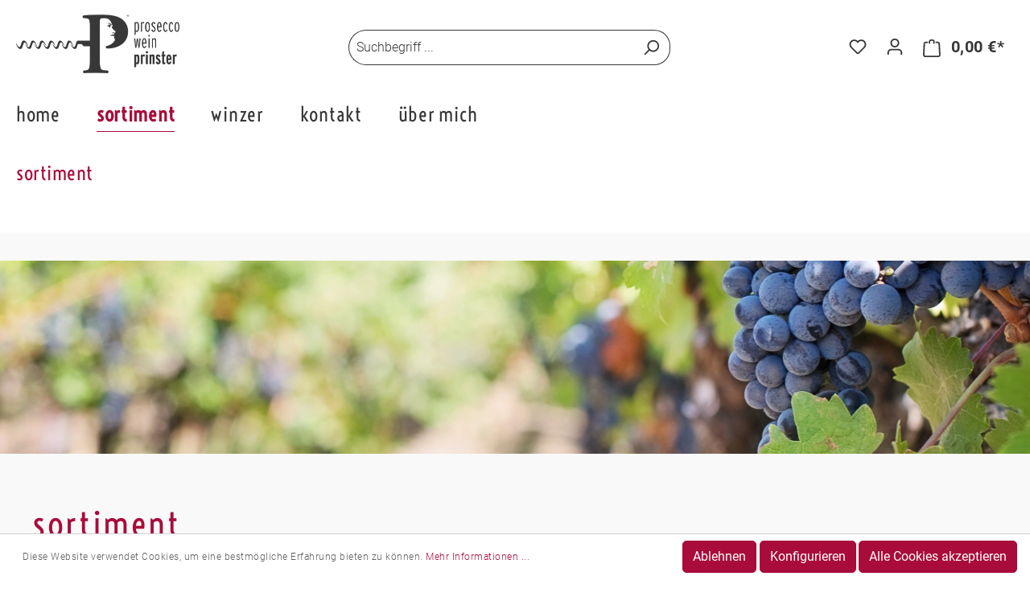

--- FILE ---
content_type: text/html; charset=UTF-8
request_url: https://www.proseccowein.at/Sortiment/
body_size: 15071
content:

<!DOCTYPE html>

<html lang="de-DE"
      itemscope="itemscope"
      itemtype="https://schema.org/WebPage">

                            
    <head>
                                    <meta charset="utf-8">
            
                            <meta name="viewport"
                      content="width=device-width, initial-scale=1, shrink-to-fit=no">
            
                            <meta name="author"
                      content=""/>
                <meta name="robots"
                      content="index,follow"/>
                <meta name="revisit-after"
                      content="15 days"/>
                <meta name="keywords"
                      content=""/>
                <meta name="description"
                      content=""/>
            
                            <meta property="og:url"
                      content="https://www.proseccowein.at/Sortiment/"/>
                <meta property="og:type"
                      content="website"/>
                <meta property="og:site_name"
                      content="Prinster Prosecco"/>
                <meta property="og:title"
                      content="Sortiment"/>
                <meta property="og:description"
                      content=""/>
                <meta property="og:image"
                      content="https://www.proseccowein.at/media/aa/a0/30/1651501558/logo-dark-300x107@2x.png"/>

                <meta name="twitter:card"
                      content="summary"/>
                <meta name="twitter:site"
                      content="Prinster Prosecco"/>
                <meta name="twitter:title"
                      content="Sortiment"/>
                <meta name="twitter:description"
                      content=""/>
                <meta name="twitter:image"
                      content="https://www.proseccowein.at/media/aa/a0/30/1651501558/logo-dark-300x107@2x.png"/>
            
                            <meta itemprop="copyrightHolder"
                      content="Prinster Prosecco"/>
                <meta itemprop="copyrightYear"
                      content=""/>
                <meta itemprop="isFamilyFriendly"
                      content="false"/>
                <meta itemprop="image"
                      content="https://www.proseccowein.at/media/aa/a0/30/1651501558/logo-dark-300x107@2x.png"/>
            
                                                
                    <link rel="shortcut icon"
                  href="https://www.proseccowein.at/media/47/a5/00/1651562148/favicon.png">
        
                            
                            
                                    <link rel="canonical" href="https://www.proseccowein.at/Sortiment/" />
                    
                    <title itemprop="name">Sortiment</title>
        
                                                                        <link rel="stylesheet"
                      href="https://www.proseccowein.at/theme/7408ffad30007c7f5bce3bd5e4637ec9/css/all.css?1674037523389224">
                                    
                        <script>
        window.features = {"V6_5_0_0":false,"v6.5.0.0":false,"PERFORMANCE_TWEAKS":false,"performance.tweaks":false,"FEATURE_NEXT_1797":false,"feature.next.1797":false,"FEATURE_NEXT_16710":false,"feature.next.16710":false,"FEATURE_NEXT_13810":false,"feature.next.13810":false,"FEATURE_NEXT_13250":false,"feature.next.13250":false,"FEATURE_NEXT_17276":false,"feature.next.17276":false,"FEATURE_NEXT_16151":false,"feature.next.16151":false,"FEATURE_NEXT_16155":false,"feature.next.16155":false,"FEATURE_NEXT_19501":false,"feature.next.19501":false,"FEATURE_NEXT_15053":false,"feature.next.15053":false,"FEATURE_NEXT_18215":false,"feature.next.18215":false,"FEATURE_NEXT_15815":false,"feature.next.15815":false,"FEATURE_NEXT_14699":false,"feature.next.14699":false,"FEATURE_NEXT_15707":false,"feature.next.15707":false,"FEATURE_NEXT_14360":false,"feature.next.14360":false,"FEATURE_NEXT_15172":false,"feature.next.15172":false,"FEATURE_NEXT_14001":false,"feature.next.14001":false,"FEATURE_NEXT_7739":false,"feature.next.7739":false,"FEATURE_NEXT_16200":false,"feature.next.16200":false,"FEATURE_NEXT_13410":false,"feature.next.13410":false,"FEATURE_NEXT_15917":false,"feature.next.15917":false,"FEATURE_NEXT_15957":false,"feature.next.15957":false,"FEATURE_NEXT_13601":false,"feature.next.13601":false,"FEATURE_NEXT_16992":false,"feature.next.16992":false,"FEATURE_NEXT_7530":false,"feature.next.7530":false,"FEATURE_NEXT_16824":false,"feature.next.16824":false,"FEATURE_NEXT_16271":false,"feature.next.16271":false,"FEATURE_NEXT_15381":false,"feature.next.15381":false,"FEATURE_NEXT_17275":false,"feature.next.17275":false,"FEATURE_NEXT_17016":false,"feature.next.17016":false,"FEATURE_NEXT_16236":false,"feature.next.16236":false,"FEATURE_NEXT_16640":false,"feature.next.16640":false,"FEATURE_NEXT_17858":false,"feature.next.17858":false,"FEATURE_NEXT_6758":false,"feature.next.6758":false,"FEATURE_NEXT_19048":false,"feature.next.19048":false,"FEATURE_NEXT_19822":false,"feature.next.19822":false,"FEATURE_NEXT_18129":false,"feature.next.18129":false,"FEATURE_NEXT_19163":false,"feature.next.19163":false,"FEATURE_NEXT_18187":false,"feature.next.18187":false,"FEATURE_NEXT_17978":false,"feature.next.17978":false,"FEATURE_NEXT_11634":false,"feature.next.11634":false,"FEATURE_NEXT_21547":false,"feature.next.21547":false,"FEATURE_NEXT_22900":false,"feature.next.22900":false};
    </script>
        
                                                    
                            
            
                
                                    <script>
                    window.useDefaultCookieConsent = true;
                </script>
                    
            </head>

        <body class="is-ctl-navigation is-act-index">

                        <noscript class="noscript-main">
                
    <div role="alert"
         class="alert alert-info alert-has-icon">
                                                        <span class="icon icon-info">
                        <svg xmlns="http://www.w3.org/2000/svg" xmlns:xlink="http://www.w3.org/1999/xlink" width="24" height="24" viewBox="0 0 24 24"><defs><path d="M12 7c.5523 0 1 .4477 1 1s-.4477 1-1 1-1-.4477-1-1 .4477-1 1-1zm1 9c0 .5523-.4477 1-1 1s-1-.4477-1-1v-5c0-.5523.4477-1 1-1s1 .4477 1 1v5zm11-4c0 6.6274-5.3726 12-12 12S0 18.6274 0 12 5.3726 0 12 0s12 5.3726 12 12zM12 2C6.4772 2 2 6.4772 2 12s4.4772 10 10 10 10-4.4772 10-10S17.5228 2 12 2z" id="icons-default-info" /></defs><use xlink:href="#icons-default-info" fill="#758CA3" fill-rule="evenodd" /></svg>
        </span>                                    
                    <div class="alert-content-container">
                                                    
                                    <div class="alert-content">
                                                    Um unseren Shop in vollem Umfang nutzen zu können, empfehlen wir Ihnen Javascript in Ihrem Browser zu aktivieren.
                                            </div>
                
                                                                </div>
            </div>
            </noscript>
        
                    <header class="header-main">
                                    <div class="container">
                                        <div class="top-bar d-none d-lg-block">
        <nav class="top-bar-nav">
                                            
                
                                            
                
                                </nav>
    </div>
    
            <div class="row align-items-center header-row">
                            <div class="col-12 col-lg-auto header-logo-col">
                        <div class="header-logo-main">
                    <a class="header-logo-main-link"
               href="/"
               title="Zur Startseite wechseln">
                                    <picture class="header-logo-picture">
                                                                                
                                                                            
                                                                                    <img src="https://www.proseccowein.at/media/aa/a0/30/1651501558/logo-dark-300x107%402x.png"
                                     alt="Zur Startseite wechseln"
                                     class="img-fluid header-logo-main-img"/>
                                                                        </picture>
                            </a>
            </div>
                </div>
            
                            <div class="col-12 order-2 col-sm order-sm-1 header-search-col">
                    <div class="row">
                        <div class="col-sm-auto d-none d-sm-block d-lg-none">
                                                            <div class="nav-main-toggle">
                                                                            <button class="btn nav-main-toggle-btn header-actions-btn"
                                                type="button"
                                                data-offcanvas-menu="true"
                                                aria-label="Menü">
                                                                                            <span class="icon icon-stack">
                        <svg xmlns="http://www.w3.org/2000/svg" xmlns:xlink="http://www.w3.org/1999/xlink" width="24" height="24" viewBox="0 0 24 24"><defs><path d="M3 13c-.5523 0-1-.4477-1-1s.4477-1 1-1h18c.5523 0 1 .4477 1 1s-.4477 1-1 1H3zm0-7c-.5523 0-1-.4477-1-1s.4477-1 1-1h18c.5523 0 1 .4477 1 1s-.4477 1-1 1H3zm0 14c-.5523 0-1-.4477-1-1s.4477-1 1-1h18c.5523 0 1 .4477 1 1s-.4477 1-1 1H3z" id="icons-default-stack" /></defs><use xlink:href="#icons-default-stack" fill="#758CA3" fill-rule="evenodd" /></svg>
        </span>                                                                                    </button>
                                                                    </div>
                                                    </div>
                        <div class="col">
                            
    <div class="collapse"
         id="searchCollapse">
        <div class="header-search">
            <form action="/search"
                  method="get"
                  data-search-form="true"
                  data-search-widget-options='{&quot;searchWidgetMinChars&quot;:2}'
                  data-url="/suggest?search="
                  class="header-search-form">
                                    <div class="input-group">
                                                    <input type="search"
                                   name="search"
                                   class="form-control header-search-input"
                                   autocomplete="off"
                                   autocapitalize="off"
                                   placeholder="Suchbegriff ..."
                                   aria-label="Suchbegriff ..."
                                   value=""
                            >
                        
                                                                                                                <div class="input-group-append">
                                    <button type="submit"
                                            class="btn header-search-btn"
                                            aria-label="Suchen">
                                        <span class="header-search-icon">
                                            <span class="icon icon-search">
                        <svg xmlns="http://www.w3.org/2000/svg" xmlns:xlink="http://www.w3.org/1999/xlink" width="24" height="24" viewBox="0 0 24 24"><defs><path d="M10.0944 16.3199 4.707 21.707c-.3905.3905-1.0237.3905-1.4142 0-.3905-.3905-.3905-1.0237 0-1.4142L8.68 14.9056C7.6271 13.551 7 11.8487 7 10c0-4.4183 3.5817-8 8-8s8 3.5817 8 8-3.5817 8-8 8c-1.8487 0-3.551-.627-4.9056-1.6801zM15 16c3.3137 0 6-2.6863 6-6s-2.6863-6-6-6-6 2.6863-6 6 2.6863 6 6 6z" id="icons-default-search" /></defs><use xlink:href="#icons-default-search" fill="#758CA3" fill-rule="evenodd" /></svg>
        </span>                                        </span>
                                    </button>
                                </div>
                                                                        </div>
                            </form>
        </div>
    </div>
                        </div>
                    </div>
                </div>
            
                            <div class="col-12 order-1 col-sm-auto order-sm-2 header-actions-col">
                    <div class="row no-gutters">
                                                    <div class="col d-sm-none">
                                <div class="menu-button">
                                                                            <button class="btn nav-main-toggle-btn header-actions-btn"
                                                type="button"
                                                data-offcanvas-menu="true"
                                                aria-label="Menü">
                                                                                            <span class="icon icon-stack">
                        <svg xmlns="http://www.w3.org/2000/svg" xmlns:xlink="http://www.w3.org/1999/xlink" width="24" height="24" viewBox="0 0 24 24"><defs><path d="M3 13c-.5523 0-1-.4477-1-1s.4477-1 1-1h18c.5523 0 1 .4477 1 1s-.4477 1-1 1H3zm0-7c-.5523 0-1-.4477-1-1s.4477-1 1-1h18c.5523 0 1 .4477 1 1s-.4477 1-1 1H3zm0 14c-.5523 0-1-.4477-1-1s.4477-1 1-1h18c.5523 0 1 .4477 1 1s-.4477 1-1 1H3z" id="icons-default-stack" /></defs><use xlink:href="#icons-default-stack" fill="#758CA3" fill-rule="evenodd" /></svg>
        </span>                                                                                    </button>
                                                                    </div>
                            </div>
                        
                                                    <div class="col-auto d-sm-none">
                                <div class="search-toggle">
                                    <button class="btn header-actions-btn search-toggle-btn js-search-toggle-btn collapsed"
                                            type="button"
                                            data-toggle="collapse"
                                            data-target="#searchCollapse"
                                            aria-expanded="false"
                                            aria-controls="searchCollapse"
                                            aria-label="Suchen">
                                        <span class="icon icon-search">
                        <svg xmlns="http://www.w3.org/2000/svg" xmlns:xlink="http://www.w3.org/1999/xlink" width="24" height="24" viewBox="0 0 24 24"><defs><path d="M10.0944 16.3199 4.707 21.707c-.3905.3905-1.0237.3905-1.4142 0-.3905-.3905-.3905-1.0237 0-1.4142L8.68 14.9056C7.6271 13.551 7 11.8487 7 10c0-4.4183 3.5817-8 8-8s8 3.5817 8 8-3.5817 8-8 8c-1.8487 0-3.551-.627-4.9056-1.6801zM15 16c3.3137 0 6-2.6863 6-6s-2.6863-6-6-6-6 2.6863-6 6 2.6863 6 6 6z" id="icons-default-search" /></defs><use xlink:href="#icons-default-search" fill="#758CA3" fill-rule="evenodd" /></svg>
        </span>                                    </button>
                                </div>
                            </div>
                        
                                                                                    <div class="col-auto">
                                    <div class="header-wishlist">
                                        <a class="btn header-wishlist-btn header-actions-btn"
                                           href="/wishlist"
                                           title="Merkzettel"
                                           aria-label="Merkzettel">
                                                
            <span class="header-wishlist-icon">
            <span class="icon icon-heart">
                        <svg xmlns="http://www.w3.org/2000/svg" xmlns:xlink="http://www.w3.org/1999/xlink" width="24" height="24" viewBox="0 0 24 24"><defs><path d="M20.0139 12.2998c1.8224-1.8224 1.8224-4.7772 0-6.5996-1.8225-1.8225-4.7772-1.8225-6.5997 0L12 7.1144l-1.4142-1.4142c-1.8225-1.8225-4.7772-1.8225-6.5997 0-1.8224 1.8224-1.8224 4.7772 0 6.5996l7.519 7.519a.7.7 0 0 0 .9899 0l7.5189-7.519zm1.4142 1.4142-7.519 7.519c-1.0543 1.0544-2.7639 1.0544-3.8183 0L2.572 13.714c-2.6035-2.6035-2.6035-6.8245 0-9.428 2.6035-2.6035 6.8246-2.6035 9.4281 0 2.6035-2.6035 6.8246-2.6035 9.428 0 2.6036 2.6035 2.6036 6.8245 0 9.428z" id="icons-default-heart" /></defs><use xlink:href="#icons-default-heart" fill="#758CA3" fill-rule="evenodd" /></svg>
        </span>        </span>
    
        
    
    <span class="badge badge-primary header-wishlist-badge"
          id="wishlist-basket"
          data-wishlist-storage="true"
          data-wishlist-storage-options="{&quot;listPath&quot;:&quot;\/wishlist\/list&quot;,&quot;mergePath&quot;:&quot;\/wishlist\/merge&quot;,&quot;tokenMergePath&quot;:&quot;36cd02662c3ee2b8c78e7a.dc97Hmv7V2G7oghO_-avHUMVZ4jDPIK4Nu0C-qIQB_s.JYIWRxm8Bg312EsFj5fjTzN3AM2gCNDCc7xWsfgoWLkvoQMpLpwUF-2Vaw&quot;,&quot;pageletPath&quot;:&quot;\/wishlist\/merge\/pagelet&quot;,&quot;tokenPageletPath&quot;:&quot;bb567.5H7tWHav6pcHafzOJSwZ46kHWQqebulLieXt_ay0lN8.1CeOFDLups1POrueUU9bhPpTKieqGIt7yLGfuP75p7OcM9RhBt-M_kQavQ&quot;}"
          data-wishlist-widget="true"
          data-wishlist-widget-options="{&quot;showCounter&quot;:true}"
    ></span>
                                        </a>
                                    </div>
                                </div>
                                                    
                                                    <div class="col-auto">
                                <div class="account-menu">
                                        <div class="dropdown">
                    <button class="btn account-menu-btn header-actions-btn"
                    type="button"
                    id="accountWidget"
                    data-offcanvas-account-menu="true"
                    data-toggle="dropdown"
                    aria-haspopup="true"
                    aria-expanded="false"
                    aria-label="Mein Konto"
                    title="Mein Konto">
                <span class="icon icon-avatar">
                        <svg xmlns="http://www.w3.org/2000/svg" xmlns:xlink="http://www.w3.org/1999/xlink" width="24" height="24" viewBox="0 0 24 24"><defs><path d="M12 3C9.7909 3 8 4.7909 8 7c0 2.2091 1.7909 4 4 4 2.2091 0 4-1.7909 4-4 0-2.2091-1.7909-4-4-4zm0-2c3.3137 0 6 2.6863 6 6s-2.6863 6-6 6-6-2.6863-6-6 2.6863-6 6-6zM4 22.099c0 .5523-.4477 1-1 1s-1-.4477-1-1V20c0-2.7614 2.2386-5 5-5h10.0007c2.7614 0 5 2.2386 5 5v2.099c0 .5523-.4477 1-1 1s-1-.4477-1-1V20c0-1.6569-1.3431-3-3-3H7c-1.6569 0-3 1.3431-3 3v2.099z" id="icons-default-avatar" /></defs><use xlink:href="#icons-default-avatar" fill="#758CA3" fill-rule="evenodd" /></svg>
        </span>            </button>
        
                    <div class="dropdown-menu dropdown-menu-right account-menu-dropdown js-account-menu-dropdown"
                 aria-labelledby="accountWidget">
                

        
                                                        <button class="btn btn-light offcanvas-close js-offcanvas-close btn-block sticky-top">
                                                    <span class="icon icon-x icon-sm">
                        <svg xmlns="http://www.w3.org/2000/svg" xmlns:xlink="http://www.w3.org/1999/xlink" width="24" height="24" viewBox="0 0 24 24"><defs><path d="m10.5858 12-7.293-7.2929c-.3904-.3905-.3904-1.0237 0-1.4142.3906-.3905 1.0238-.3905 1.4143 0L12 10.5858l7.2929-7.293c.3905-.3904 1.0237-.3904 1.4142 0 .3905.3906.3905 1.0238 0 1.4143L13.4142 12l7.293 7.2929c.3904.3905.3904 1.0237 0 1.4142-.3906.3905-1.0238.3905-1.4143 0L12 13.4142l-7.2929 7.293c-.3905.3904-1.0237.3904-1.4142 0-.3905-.3906-.3905-1.0238 0-1.4143L10.5858 12z" id="icons-default-x" /></defs><use xlink:href="#icons-default-x" fill="#758CA3" fill-rule="evenodd" /></svg>
        </span>                        
                                                    Menü schließen
                                            </button>
                
    
                    <div class="offcanvas-content-container">
                <div class="account-menu">
                                    <div class="dropdown-header account-menu-header">
                    Mein Konto
                </div>
                    
                                    <div class="account-menu-login">
                    <a href="/account/login"
                       title="Anmelden"
                       class="btn btn-primary account-menu-login-button">
                        Anmelden
                    </a>

                    <div class="account-menu-register">
                        oder <a href="/account/login"
                                                            title="registrieren">registrieren</a>
                    </div>
                </div>
                    
                    <div class="account-menu-links">
                    <div class="header-account-menu">
        <div class="card account-menu-inner">
                                        
                                                <div class="list-group list-group-flush account-aside-list-group">
                                                                                    <a href="/account"
                                   title="Übersicht"
                                   class="list-group-item list-group-item-action account-aside-item">
                                    Übersicht
                                </a>
                            
                                                            <a href="/account/profile"
                                   title="Persönliches Profil"
                                   class="list-group-item list-group-item-action account-aside-item">
                                    Persönliches Profil
                                </a>
                            
                                                            <a href="/account/address"
                                   title="Adressen"
                                   class="list-group-item list-group-item-action account-aside-item">
                                    Adressen
                                </a>
                            
                                                            <a href="/account/payment"
                                   title="Zahlungsarten"
                                   class="list-group-item list-group-item-action account-aside-item">
                                    Zahlungsarten
                                </a>
                            
                                                            <a href="/account/order"
                                   title="Bestellungen"
                                   class="list-group-item list-group-item-action account-aside-item">
                                    Bestellungen
                                </a>
                                                                        </div>
                            
                                                </div>
    </div>
            </div>
            </div>
        </div>
                </div>
            </div>
                                </div>
                            </div>
                        
                                                    <div class="col-auto">
                                <div class="header-cart"
                                     data-offcanvas-cart="true">
                                    <a class="btn header-cart-btn header-actions-btn"
                                       href="/checkout/cart"
                                       data-cart-widget="true"
                                       title="Warenkorb"
                                       aria-label="Warenkorb">
                                        
                <span class="header-cart-icon">
        <span class="icon icon-bag">
                        <svg xmlns="http://www.w3.org/2000/svg" xmlns:xlink="http://www.w3.org/1999/xlink" width="24" height="24" viewBox="0 0 24 24"><defs><path d="M5.892 3c.5523 0 1 .4477 1 1s-.4477 1-1 1H3.7895a1 1 0 0 0-.9986.9475l-.7895 15c-.029.5515.3946 1.0221.9987 1.0525h17.8102c.5523 0 1-.4477.9986-1.0525l-.7895-15A1 1 0 0 0 20.0208 5H17.892c-.5523 0-1-.4477-1-1s.4477-1 1-1h2.1288c1.5956 0 2.912 1.249 2.9959 2.8423l.7894 15c.0035.0788.0035.0788.0042.1577 0 1.6569-1.3432 3-3 3H3c-.079-.0007-.079-.0007-.1577-.0041-1.6546-.0871-2.9253-1.499-2.8382-3.1536l.7895-15C.8775 4.249 2.1939 3 3.7895 3H5.892zm4 2c0 .5523-.4477 1-1 1s-1-.4477-1-1V3c0-1.6569 1.3432-3 3-3h2c1.6569 0 3 1.3431 3 3v2c0 .5523-.4477 1-1 1s-1-.4477-1-1V3c0-.5523-.4477-1-1-1h-2c-.5523 0-1 .4477-1 1v2z" id="icons-default-bag" /></defs><use xlink:href="#icons-default-bag" fill="#758CA3" fill-rule="evenodd" /></svg>
        </span>    </span>
        <span class="header-cart-total">
        0,00 €*
    </span>

                                        </a>
                                </div>
                            </div>
                                            </div>
                </div>
                    </div>
                        </div>
                            </header>
        
                    <div class="nav-main">
                                    
    <div class="main-navigation"
         id="mainNavigation"
         data-flyout-menu="true">
                    <div class="container">
                                    <nav class="nav main-navigation-menu"
                        itemscope="itemscope"
                        itemtype="http://schema.org/SiteNavigationElement">
                        
                                                                                    <a class="nav-link main-navigation-link home-link"
                                    href="/"
                                    itemprop="url"
                                    title="Home">
                                    <div class="main-navigation-link-text">
                                        <span itemprop="name">Home</span>
                                    </div>
                                </a>
                                                    
                                                    
                                                                                            
                                                                
                                                                                                            <a class="nav-link main-navigation-link active"
                                           href="https://www.proseccowein.at/Sortiment/"
                                           itemprop="url"
                                                                                                                                 title="Sortiment">
                                            <div class="main-navigation-link-text">
                                                <span itemprop="name">Sortiment</span>
                                            </div>
                                        </a>
                                                                                                                                                                
                                                                
                                                                                                            <a class="nav-link main-navigation-link"
                                           href="/#winzer"
                                           itemprop="url"
                                                                                                                                 title="Winzer">
                                            <div class="main-navigation-link-text">
                                                <span itemprop="name">Winzer</span>
                                            </div>
                                        </a>
                                                                                                                                                                
                                                                
                                                                                                            <a class="nav-link main-navigation-link"
                                           href="https://www.proseccowein.at/Kontakt/"
                                           itemprop="url"
                                                                                                                                 title="Kontakt">
                                            <div class="main-navigation-link-text">
                                                <span itemprop="name">Kontakt</span>
                                            </div>
                                        </a>
                                                                                                                                                                
                                                                
                                                                                                            <a class="nav-link main-navigation-link"
                                           href="https://www.proseccowein.at/UEber-mich/"
                                           itemprop="url"
                                                                                                                                 title="Über mich">
                                            <div class="main-navigation-link-text">
                                                <span itemprop="name">Über mich</span>
                                            </div>
                                        </a>
                                                                                                                                            </nav>
                            </div>
        
                                                                                                                                                
                        </div>
                            </div>
        
                                    <div class="d-none js-navigation-offcanvas-initial-content">
                                            

        
                                                        <button class="btn btn-light offcanvas-close js-offcanvas-close btn-block sticky-top">
                                                    <span class="icon icon-x icon-sm">
                        <svg xmlns="http://www.w3.org/2000/svg" xmlns:xlink="http://www.w3.org/1999/xlink" width="24" height="24" viewBox="0 0 24 24"><defs><path d="m10.5858 12-7.293-7.2929c-.3904-.3905-.3904-1.0237 0-1.4142.3906-.3905 1.0238-.3905 1.4143 0L12 10.5858l7.2929-7.293c.3905-.3904 1.0237-.3904 1.4142 0 .3905.3906.3905 1.0238 0 1.4143L13.4142 12l7.293 7.2929c.3904.3905.3904 1.0237 0 1.4142-.3906.3905-1.0238.3905-1.4143 0L12 13.4142l-7.2929 7.293c-.3905.3904-1.0237.3904-1.4142 0-.3905-.3906-.3905-1.0238 0-1.4143L10.5858 12z" id="icons-default-x" /></defs><use xlink:href="#icons-default-x" fill="#758CA3" fill-rule="evenodd" /></svg>
        </span>                        
                                                    Menü schließen
                                            </button>
                
    
                    <div class="offcanvas-content-container">
                        <nav class="nav navigation-offcanvas-actions">
                                
                
                                
                        </nav>
    
    
    <div class="navigation-offcanvas-container js-navigation-offcanvas">
        <div class="navigation-offcanvas-overlay-content js-navigation-offcanvas-overlay-content">
                                <a class="nav-item nav-link is-home-link navigation-offcanvas-link js-navigation-offcanvas-link"
       href="/widgets/menu/offcanvas"
       itemprop="url"
       title="Zeige alle Kategorien">
                    <span class="navigation-offcanvas-link-icon js-navigation-offcanvas-loading-icon">
                <span class="icon icon-stack">
                        <svg xmlns="http://www.w3.org/2000/svg" xmlns:xlink="http://www.w3.org/1999/xlink" width="24" height="24" viewBox="0 0 24 24"><defs><path d="M3 13c-.5523 0-1-.4477-1-1s.4477-1 1-1h18c.5523 0 1 .4477 1 1s-.4477 1-1 1H3zm0-7c-.5523 0-1-.4477-1-1s.4477-1 1-1h18c.5523 0 1 .4477 1 1s-.4477 1-1 1H3zm0 14c-.5523 0-1-.4477-1-1s.4477-1 1-1h18c.5523 0 1 .4477 1 1s-.4477 1-1 1H3z" id="icons-default-stack" /></defs><use xlink:href="#icons-default-stack" fill="#758CA3" fill-rule="evenodd" /></svg>
        </span>            </span>
            <span itemprop="name">
                Zeige alle Kategorien
            </span>
            </a>

                    <a class="nav-item nav-link navigation-offcanvas-headline"
       href="https://www.proseccowein.at/Sortiment/"
              itemprop="url">
                    <span itemprop="name">
                Sortiment
            </span>
            </a>

                    
<a class="nav-item nav-link is-back-link navigation-offcanvas-link js-navigation-offcanvas-link"
   href="/widgets/menu/offcanvas"
   itemprop="url"
   title="Zurück">
            <span class="navigation-offcanvas-link-icon js-navigation-offcanvas-loading-icon">
                            <span class="icon icon-arrow-medium-left icon-sm">
                        <svg xmlns="http://www.w3.org/2000/svg" xmlns:xlink="http://www.w3.org/1999/xlink" width="16" height="16" viewBox="0 0 16 16"><defs><path id="icons-solid-arrow-medium-left" d="M4.7071 5.2929c-.3905-.3905-1.0237-.3905-1.4142 0-.3905.3905-.3905 1.0237 0 1.4142l4 4c.3905.3905 1.0237.3905 1.4142 0l4-4c.3905-.3905.3905-1.0237 0-1.4142-.3905-.3905-1.0237-.3905-1.4142 0L8 8.5858l-3.2929-3.293z" /></defs><use transform="matrix(0 -1 -1 0 16 16)" xlink:href="#icons-solid-arrow-medium-left" fill="#758CA3" fill-rule="evenodd" /></svg>
        </span>                    </span>

        <span itemprop="name">
            Zurück
        </span>
    </a>
            
            <ul class="list-unstyled navigation-offcanvas-list">
                                    <li class="navigation-offcanvas-list-item">
            <a class="nav-item nav-link navigation-offcanvas-link is-current-category"
           href="https://www.proseccowein.at/Sortiment/"
           itemprop="url"
                      title="Sortiment">
                            <span itemprop="name">
                    Sortiment anzeigen
                </span>
                    </a>
    </li>
                
                                            </ul>
        </div>
    </div>
        </div>
                                        </div>
                    
                    <main class="content-main">
                                    <div class="flashbags container">
                                            </div>
                
                    <div class="container-main">
                                    <div class="breadcrumb cms-breadcrumb container">
                                        
                                                                                                                                        
                    <nav aria-label="breadcrumb">
                                    <ol class="breadcrumb"
                        itemscope
                        itemtype="https://schema.org/BreadcrumbList">
                                                                                
                                                            <li class="breadcrumb-item"
                                    aria-current="page"                                    itemprop="itemListElement"
                                    itemscope
                                    itemtype="https://schema.org/ListItem">
                                                                            <a href="https://www.proseccowein.at/Sortiment/"
                                           class="breadcrumb-link  is-active"
                                           title="Sortiment"
                                                                                      itemprop="item">
                                            <link itemprop="url"
                                                  href="https://www.proseccowein.at/Sortiment/"/>
                                            <span class="breadcrumb-title" itemprop="name">Sortiment</span>
                                        </a>
                                                                        <meta itemprop="position" content="1"/>
                                </li>
                            
                                                                                                                                    </ol>
                            </nav>
                            </div>
            
                                                                                                                                    <div class="cms-page">
                                                <div class="cms-sections">
                                            
            
            
                                        
                <div class="cms-section bg-color  pos-0 cms-section-default"
         style="background-color: #F9F9F9;">

                <div class="cms-section-default full-width">
        
                            
                
                
    
    
    
    
            
    
    <div class="cms-block  pos-0 cms-block-image-cover"
         style="">
                            
                    <div class="cms-block-container"
                 style="padding: 35px 0 0 0;">

                                    <div class="cms-block-container-row row cms-row ">
                                    
    <div class="col-12" data-cms-element-id="0df0ca97d30348ad9bea14cac04f2190">
                        
    <div class="cms-element-image">
                                                
                                                                                                            <div class="cms-image-container is-cover">
                                <div class="cms-image-inner"
                                         style="min-height: 240px;">
                                                                            
                                                                                                                            
                                                            
                        
                        
    
    
    
                                        
                                                                            
        
                
                    
            <img src="https://www.proseccowein.at/media/1c/97/0d/1651561813/pexels-jill-wellington-39351.png"                             srcset="https://www.proseccowein.at/thumbnail/1c/97/0d/1651561813/pexels-jill-wellington-39351_1920x1920.png 1920w, https://www.proseccowein.at/thumbnail/1c/97/0d/1651561813/pexels-jill-wellington-39351_800x800.png 800w, https://www.proseccowein.at/thumbnail/1c/97/0d/1651561813/pexels-jill-wellington-39351_400x400.png 400w"                                 sizes="(min-width: 1200px) 100vw, (min-width: 992px) 1199px, (min-width: 768px) 991px, (min-width: 576px) 767px, (min-width: 0px) 575px, 100vw"
                                         class="cms-image" data-object-fit="cover"        />
                                        
                                                                    </div>
                            </div>
                                                            
                                                    </div>
            </div>
                    </div>
                            </div>
            </div>
                    
                            
                
                
    
    
    
    
            
    
    <div class="cms-block container pos-1 cms-block-text"
         style="">
                            
                    <div class="cms-block-container"
                 style="padding: 60px 20px 60px 20px;">

                                    <div class="cms-block-container-row row cms-row ">
                                    
    <div class="col-12" data-cms-element-id="89ace57b3c7e40c1a2caeab6ba29e275">
                        
    <div class="cms-element-text">
                                                <h1><font color="#a90b3a">sortiment</font></h1><p>


</p><p><font face="Arial, sans-serif" color="#5d5d5d">Für viele ist Prosecco der Inbegriff für perlende Weine und ein Synonym für Sekt. Dabei ist streng reglementiert, was Prosecco heißen darf.</font></p>





<p></p>
                                    </div>
            </div>
                    </div>
                            </div>
            </div>
                        </div>
    </div>
                                            
            
            
            
                <div class="cms-section  pos-1 cms-section-default"
         style="">

                <div class="cms-section-default full-width">
        
                            
                
                
    
    
    
    
            
    
    <div class="cms-block  pos-0 cms-block-sidebar-filter"
         style="">
                            
                    <div class="cms-block-container"
                 style="padding: 60px 20px 20px 20px;">

                                    <div class="cms-block-container-row row cms-row ">
                                
    <div class="col-12" data-cms-element-id="80a976915ee14f8da9ae817f2236fe8a">
                                                                
            <div class="cms-element-sidebar-filter">
                            <button class="btn header-actions-btn filter-panel-wrapper-toggle"
                        type="button"
                        data-offcanvas-filter="true"
                        aria-haspopup="true"
                        aria-expanded="false"
                        aria-label="Menü">
                                            <span class="icon icon-sliders-horizontal">
                        <svg xmlns="http://www.w3.org/2000/svg" xmlns:xlink="http://www.w3.org/1999/xlink" width="20" height="20" viewBox="0 0 20 20"><defs><g id="icons-default-sliders-horizontal"><g id="Productlistig" transform="translate(-156 -444)"><g id="Components-Forms-Button-large-secondary-normal" transform="translate(28 432)"><g id="Group" transform="translate(128 12)"><g id="icons-default-sliders-horizontal-down" transform="rotate(90 10 10)"><path d="M3.3333 0a.8333.8333 0 0 1 .8334.8333l.0002 3.4757c.9709.3433 1.6664 1.2693 1.6664 2.3577 0 1.0884-.6955 2.0143-1.6664 2.3576l-.0002 10.1424a.8333.8333 0 0 1-1.6667 0L2.4997 9.0243C1.529 8.681.8333 7.7551.8333 6.6667S1.529 4.6523 2.4997 4.309L2.5.8333A.8333.8333 0 0 1 3.3333 0zM10 0a.8333.8333 0 0 1 .8333.8333l.0013 10.976c.9703.3436 1.6654 1.2693 1.6654 2.3574 0 1.088-.695 2.0137-1.6654 2.3573l-.0013 2.6427a.8333.8333 0 1 1-1.6666 0l-.0003-2.6424C8.1955 16.181 7.5 15.2551 7.5 14.1667s.6955-2.0144 1.6664-2.3577L9.1667.8333A.8333.8333 0 0 1 10 0zm6.6667 0A.8333.8333 0 0 1 17.5.8333v3.3334a.839.839 0 0 1-.0116.1392c.977.3387 1.6783 1.2678 1.6783 2.3608 0 1.0884-.6956 2.0143-1.6664 2.3576L17.5 19.1667a.8333.8333 0 1 1-1.6667 0l-.0002-10.1424c-.9709-.3433-1.6664-1.2692-1.6664-2.3576 0-1.093.7013-2.022 1.6784-2.362a.7927.7927 0 0 1-.0118-.138V.8333A.8333.8333 0 0 1 16.6667 0zM10 13.3333A.8333.8333 0 1 0 10 15a.8333.8333 0 0 0 0-1.6667zm-6.6667-7.5a.8333.8333 0 1 0 0 1.6667.8333.8333 0 0 0 0-1.6667zm13.3334 0a.8333.8333 0 1 0 0 1.6667.8333.8333 0 0 0 0-1.6667z" id="Shape" /></g></g></g></g></g></defs><use xlink:href="#icons-default-sliders-horizontal" fill="#758CA3" fill-rule="evenodd" /></svg>
        </span>                                        Filter
                </button>
            
                            <div id="filter-panel-wrapper"
                     class="filter-panel-wrapper"
                     data-offcanvas-filter-content="true">
                                 <div class="filter-panel-offcanvas-header">
            <div class="filter-panel-offcanvas-only filter-panel-offcanvas-title">Filter</div>

            <div class="filter-panel-offcanvas-only filter-panel-offcanvas-close js-offcanvas-close">
                <span class="icon icon-x icon-md">
                        <svg xmlns="http://www.w3.org/2000/svg" xmlns:xlink="http://www.w3.org/1999/xlink" width="24" height="24" viewBox="0 0 24 24"><defs><path d="m10.5858 12-7.293-7.2929c-.3904-.3905-.3904-1.0237 0-1.4142.3906-.3905 1.0238-.3905 1.4143 0L12 10.5858l7.2929-7.293c.3905-.3904 1.0237-.3904 1.4142 0 .3905.3906.3905 1.0238 0 1.4143L13.4142 12l7.293 7.2929c.3904.3905.3904 1.0237 0 1.4142-.3906.3905-1.0238.3905-1.4143 0L12 13.4142l-7.2929 7.293c-.3905.3904-1.0237.3904-1.4142 0-.3905-.3906-.3905-1.0238 0-1.4143L10.5858 12z" id="icons-default-x" /></defs><use xlink:href="#icons-default-x" fill="#758CA3" fill-rule="evenodd" /></svg>
        </span>            </div>
        </div>
    
                <div class="filter-panel">
                            <div class="filter-panel-items-container">
                    
                                                                                                                                            
                                
    
    
        <div class="filter-multi-select filter-multi-select-manufacturer filter-panel-item dropdown"
         data-filter-multi-select="true"
         data-filter-multi-select-options='{&quot;name&quot;:&quot;manufacturer&quot;,&quot;snippets&quot;:{&quot;disabledFilterText&quot;:&quot;Dieser Filter zeigt in Kombination mit den ausgew\u00e4hlten Filtern keine weiteren Ergebnisse an.&quot;}}'>

                                <button class="filter-panel-item-toggle btn"
                    aria-expanded="false"
                                        data-toggle="dropdown"
                    data-boundary="viewport"
                    data-offset="0,8"
                    aria-haspopup="true"
                    >

                                    Hersteller
                
                                    <span class="filter-multi-select-count"></span>
                
                                    <span class="icon icon-arrow-medium-down icon-xs icon-filter-panel-item-toggle">
                        <svg xmlns="http://www.w3.org/2000/svg" xmlns:xlink="http://www.w3.org/1999/xlink" width="16" height="16" viewBox="0 0 16 16"><defs><path id="icons-solid-arrow-medium-down" d="M4.7071 6.2929c-.3905-.3905-1.0237-.3905-1.4142 0-.3905.3905-.3905 1.0237 0 1.4142l4 4c.3905.3905 1.0237.3905 1.4142 0l4-4c.3905-.3905.3905-1.0237 0-1.4142-.3905-.3905-1.0237-.3905-1.4142 0L8 9.5858l-3.2929-3.293z" /></defs><use xlink:href="#icons-solid-arrow-medium-down" fill="#758CA3" fill-rule="evenodd" /></svg>
        </span>                            </button>
        
                    <div class="filter-multi-select-dropdown filter-panel-item-dropdown dropdown-menu"
                 id="filter-manufacturer-1651432516">
                                    <ul class="filter-multi-select-list">
                                                                                    <li class="filter-multi-select-list-item">
                                                                                <div class="custom-control custom-checkbox">
                                    <input type="checkbox"
                   class="custom-control-input filter-multi-select-checkbox"
                   data-label="conegliano veneto"
                   value="6db4226d7da74a77832cf720749b7e0b"
                   id="6db4226d7da74a77832cf720749b7e0b">
        
                    <label class="filter-multi-select-item-label custom-control-label" for="6db4226d7da74a77832cf720749b7e0b">
                                    conegliano veneto
                            </label>
            </div>
                                                                    </li>
                                                                                                                <li class="filter-multi-select-list-item">
                                                                                <div class="custom-control custom-checkbox">
                                    <input type="checkbox"
                   class="custom-control-input filter-multi-select-checkbox"
                   data-label="Villa Moro"
                   value="b4e36a5ebb8a47edaa7868e088a5a850"
                   id="b4e36a5ebb8a47edaa7868e088a5a850">
        
                    <label class="filter-multi-select-item-label custom-control-label" for="b4e36a5ebb8a47edaa7868e088a5a850">
                                    Villa Moro
                            </label>
            </div>
                                                                    </li>
                                                                        </ul>
                            </div>
            </div>
                                                    
                                                                                
                                                                                                


        <div class="filter-multi-select filter-multi-select-properties filter-panel-item dropdown"
         data-filter-property-select="true"
         data-filter-property-select-options='{&quot;name&quot;:&quot;properties&quot;,&quot;propertyName&quot;:&quot;Inhalt&quot;,&quot;snippets&quot;:{&quot;disabledFilterText&quot;:&quot;Dieser Filter zeigt in Kombination mit den ausgew\u00e4hlten Filtern keine weiteren Ergebnisse an.&quot;}}'>

                                <button class="filter-panel-item-toggle btn"
                    aria-expanded="false"
                                        data-toggle="dropdown"
                    data-boundary="viewport"
                    data-offset="0,8"
                    aria-haspopup="true"
                    >

                                    Inhalt
                
                                    <span class="filter-multi-select-count"></span>
                
                                    <span class="icon icon-arrow-medium-down icon-xs icon-filter-panel-item-toggle">
                        <svg xmlns="http://www.w3.org/2000/svg" xmlns:xlink="http://www.w3.org/1999/xlink" width="16" height="16" viewBox="0 0 16 16"><defs><path id="icons-solid-arrow-medium-down" d="M4.7071 6.2929c-.3905-.3905-1.0237-.3905-1.4142 0-.3905.3905-.3905 1.0237 0 1.4142l4 4c.3905.3905 1.0237.3905 1.4142 0l4-4c.3905-.3905.3905-1.0237 0-1.4142-.3905-.3905-1.0237-.3905-1.4142 0L8 9.5858l-3.2929-3.293z" /></defs><use xlink:href="#icons-solid-arrow-medium-down" fill="#758CA3" fill-rule="evenodd" /></svg>
        </span>                            </button>
        
                    <div class="filter-multi-select-dropdown filter-panel-item-dropdown dropdown-menu"
                 id="filter-properties-1972150256">
                                    <ul class="filter-multi-select-list">
                                                        <li class="filter-multi-select-list-item filter-property-select-list-item">
                                        <div class="custom-control custom-checkbox">
                                    <input type="checkbox"
                   class="custom-control-input filter-multi-select-checkbox"
                   data-label="0,75 l"
                   value="9538622b1bde42f2b885b8f2298aaa28"
                   id="9538622b1bde42f2b885b8f2298aaa28">
        
                    <label class="filter-multi-select-item-label custom-control-label" for="9538622b1bde42f2b885b8f2298aaa28">
                                    0,75 l
                            </label>
            </div>
                        </li>
                                                        <li class="filter-multi-select-list-item filter-property-select-list-item">
                                        <div class="custom-control custom-checkbox">
                                    <input type="checkbox"
                   class="custom-control-input filter-multi-select-checkbox"
                   data-label="1,00 l"
                   value="9a9c9943c6064a61a3d1d658a7a1f4af"
                   id="9a9c9943c6064a61a3d1d658a7a1f4af">
        
                    <label class="filter-multi-select-item-label custom-control-label" for="9a9c9943c6064a61a3d1d658a7a1f4af">
                                    1,00 l
                            </label>
            </div>
                        </li>
                                            </ul>
                            </div>
            </div>
                                                                                    
                                                    
                                                                                            
    
    
    
    


    




        <div class="filter-range filter-panel-item dropdown"
         data-filter-range="true"
         data-filter-range-options='{&quot;name&quot;:&quot;price&quot;,&quot;minKey&quot;:&quot;min-price&quot;,&quot;maxKey&quot;:&quot;max-price&quot;,&quot;lowerBound&quot;:0,&quot;unit&quot;:&quot;\u20ac&quot;,&quot;currencySymbol&quot;:null,&quot;snippets&quot;:{&quot;filterRangeActiveMinLabel&quot;:&quot;Preis ab&quot;,&quot;filterRangeActiveMaxLabel&quot;:&quot;Preis bis&quot;,&quot;filterRangeErrorMessage&quot;:&quot;Der Mindestwert darf nicht h\u00f6her sein als der H\u00f6chstwert.&quot;,&quot;filterRangeLowerBoundErrorMessage&quot;:&quot;Der Mindest- und H\u00f6chstwert muss gr\u00f6\u00dfer oder gleich 0 sein.&quot;}}'>

                                <button class="filter-panel-item-toggle btn"
                    aria-expanded="false"
                                        data-toggle="dropdown"
                    data-boundary="viewport"
                    data-offset="0,8"
                    aria-haspopup="true"
                    >

                                    Preis
                
                                    <span class="icon icon-arrow-medium-down icon-xs icon-filter-panel-item-toggle">
                        <svg xmlns="http://www.w3.org/2000/svg" xmlns:xlink="http://www.w3.org/1999/xlink" width="16" height="16" viewBox="0 0 16 16"><defs><path id="icons-solid-arrow-medium-down" d="M4.7071 6.2929c-.3905-.3905-1.0237-.3905-1.4142 0-.3905.3905-.3905 1.0237 0 1.4142l4 4c.3905.3905 1.0237.3905 1.4142 0l4-4c.3905-.3905.3905-1.0237 0-1.4142-.3905-.3905-1.0237-.3905-1.4142 0L8 9.5858l-3.2929-3.293z" /></defs><use xlink:href="#icons-solid-arrow-medium-down" fill="#758CA3" fill-rule="evenodd" /></svg>
        </span>                            </button>
        
                    <div class="filter-range-dropdown filter-panel-item-dropdown dropdown-menu"
                 id="filter-price-1808550408">

                                    <div class="filter-range-container">

                                                    <label class="filter-range-min">

                                                                    Minimal
                                
                                                                    <input class="form-control min-input"
                                           type="number"
                                           name="min-price"
                                           min="0"
                                           max="12.5000">
                                
                                                                                                                                                                                        <span class="filter-range-unit filter-range-currency-symbol">
                                            €
                                        </span>
                                                                                                </label>
                        
                                                    <div class="filter-range-divider">
                                &ndash;
                            </div>
                        
                                                    <label class="filter-range-max">

                                                                    Maximal
                                
                                                                    <input class="form-control max-input"
                                           type="number"
                                           name="max-price"
                                           min="0"
                                           max="12.5000">
                                
                                                                                                                                                                                        <span class="filter-range-unit filter-range-currency-symbol">
                                            €
                                        </span>
                                                                                                </label>
                                            </div>
                            </div>
            </div>
                                                    
                                                    
                                                    
                                                    
                                                                                        </div>
            
                            <div class="filter-panel-active-container">
                                    </div>
                    </div>
                     </div>
                    </div>
                </div>
                    </div>
                            </div>
            </div>
                    
                            
                
                
    
    
    
    
            
    
    <div class="cms-block  pos-1 cms-block-product-listing"
         style="">
                            
                    <div class="cms-block-container"
                 style="padding: 20px 20px 100px 20px;">

                                    <div class="cms-block-container-row row cms-row ">
                                
    <div class="col-12" data-cms-element-id="28c60846ea49415eb19a1407cbefc59a">
                                            
    
    
        
                        
        
            
    

    <div class="cms-element-product-listing-wrapper"
         data-listing-pagination="true"
         data-listing-pagination-options='{&quot;page&quot;:1.0}'
         data-listing="true"
         data-listing-options='{&quot;sidebar&quot;:false,&quot;params&quot;:{&quot;slots&quot;:&quot;28c60846ea49415eb19a1407cbefc59a&quot;,&quot;no-aggregations&quot;:1},&quot;dataUrl&quot;:&quot;https:\/\/www.proseccowein.at\/widgets\/cms\/navigation\/750987c16a96447393350ae01b6167b8&quot;,&quot;filterUrl&quot;:&quot;https:\/\/www.proseccowein.at\/widgets\/cms\/navigation\/750987c16a96447393350ae01b6167b8\/filter&quot;,&quot;disableEmptyFilter&quot;:true,&quot;snippets&quot;:{&quot;resetAllButtonText&quot;:&quot;Alle zur\u00fccksetzen&quot;}}'>

                    <div class="cms-element-product-listing">
                                                            <div class="cms-element-product-listing-actions row justify-content-between">
                            <div class="col-md-auto">
                                                                                
            
                                                                </div>

                            <div class="col-md-auto">
                                                                    
    <div class="sorting" data-listing-sorting="true" data-listing-sorting-options='{&quot;sorting&quot;:&quot;name-asc&quot;}'>
        <select class="sorting custom-select" aria-label="Sortierung">
                                            <option value="name-asc" selected>Name A-Z</option>
                                            <option value="name-desc">Name Z-A</option>
                                            <option value="price-asc">Preis aufsteigend</option>
                                            <option value="price-desc">Preis absteigend</option>
                                            <option value="topseller">Topseller</option>
                    </select>
    </div>
                                                            </div>
                        </div>
                                    
                                    <div class="row cms-listing-row js-listing-wrapper">
                                                                                                                        <div class="cms-listing-col col-sm-6 col-lg-4 col-xl-3">
                                                                                        
    
    
    
                                                        
        <div class="card product-box box-standard">
                            <div class="card-body">
                                                <div class="product-badges">
                                
                        
                        
                    
                            
                                </div>
                    
                                                                        
            <div itemprop="brand" itemtype="https://schema.org/Brand" itemscope>
            <meta itemprop="name" content="Villa Moro" />
        </div>
    
                        
                                    
                                            <div class="product-image-wrapper">
                                                        
                                                        
                                                            <a href="https://www.proseccowein.at/cuvee-extra-dry/SW10006"
                                   title="cuvée extra dry"
                                   class="product-image-link is-standard">
                                                                                                                        
                                            
                                                                                                                
                        
                        
    
    
    
                
        
                
                    
            <img src="https://www.proseccowein.at/media/e0/56/b2/1658478073/DSC_4503_freisteller_1200.png"                             srcset="https://www.proseccowein.at/thumbnail/e0/56/b2/1658478073/DSC_4503_freisteller_1200_1920x1920.png 1920w, https://www.proseccowein.at/thumbnail/e0/56/b2/1658478073/DSC_4503_freisteller_1200_800x800.png 800w, https://www.proseccowein.at/thumbnail/e0/56/b2/1658478073/DSC_4503_freisteller_1200_400x400.png 400w"                                 sizes="(min-width: 1200px) 280px, (min-width: 992px) 350px, (min-width: 768px) 390px, (min-width: 576px) 315px, (min-width: 0px) 500px, 100vw"
                                         class="product-image is-standard" alt="cuvée extra dry" title="cuvée extra dry"        />
                                                                                                                                                            </a>
                            
                                                                                                        
    
    <div class="product-wishlist">
                    <button
                class="product-wishlist-eff45e9e3c1946be994e0770e2a12dbf product-wishlist-action-circle product-wishlist-not-added product-wishlist-loading"
                title="Merkzettel ein-/ausschalten"
                data-add-to-wishlist="true"
                data-add-to-wishlist-options="{&quot;productId&quot;:&quot;eff45e9e3c1946be994e0770e2a12dbf&quot;,&quot;router&quot;:{&quot;add&quot;:{&quot;afterLoginPath&quot;:&quot;\/wishlist\/add-after-login\/eff45e9e3c1946be994e0770e2a12dbf&quot;,&quot;path&quot;:&quot;\/wishlist\/add\/eff45e9e3c1946be994e0770e2a12dbf&quot;,&quot;token&quot;:&quot;a8f3f326285bb92.Ds2MuKCAI563_sxtyCVv8Jt-r-DjVKVHXKztPhL4nTQ.YKrP7PjjV9DyrZsImBY-g-k397qzA_U9b5qPE1ia9Vpeku3i2LNSweDIhQ&quot;},&quot;remove&quot;:{&quot;path&quot;:&quot;\/wishlist\/remove\/eff45e9e3c1946be994e0770e2a12dbf&quot;,&quot;token&quot;:&quot;8052.Y9SBiiz7A3Yg395X0a0MMoVV4_VmTsVHBLLquKiyl8M.Ga7R2lbNWx1Uh60-45k0X9Vnh8JfLfQrQfiY75Dt-Y4CjdjOWM83RkGwmw&quot;}}}"
            >
                                    <span class="icon icon-heart-fill icon-md icon-wishlist icon-wishlist-added">
                        <svg xmlns="http://www.w3.org/2000/svg" xmlns:xlink="http://www.w3.org/1999/xlink" width="24" height="24" viewBox="0 0 24 24"><defs><path d="m21.428 13.714-7.519 7.519a2.7 2.7 0 0 1-3.818 0l-7.52-7.519A6.667 6.667 0 1 1 12 4.286a6.667 6.667 0 1 1 9.428 9.428z" id="icons-default-heart-fill" /></defs><use xlink:href="#icons-default-heart-fill" fill="#758CA3" fill-rule="evenodd" /></svg>
        </span>                    <span class="icon icon-heart icon-md icon-wishlist icon-wishlist-not-added">
                        <svg xmlns="http://www.w3.org/2000/svg" xmlns:xlink="http://www.w3.org/1999/xlink" width="24" height="24" viewBox="0 0 24 24"><defs><path d="M20.0139 12.2998c1.8224-1.8224 1.8224-4.7772 0-6.5996-1.8225-1.8225-4.7772-1.8225-6.5997 0L12 7.1144l-1.4142-1.4142c-1.8225-1.8225-4.7772-1.8225-6.5997 0-1.8224 1.8224-1.8224 4.7772 0 6.5996l7.519 7.519a.7.7 0 0 0 .9899 0l7.5189-7.519zm1.4142 1.4142-7.519 7.519c-1.0543 1.0544-2.7639 1.0544-3.8183 0L2.572 13.714c-2.6035-2.6035-2.6035-6.8245 0-9.428 2.6035-2.6035 6.8246-2.6035 9.4281 0 2.6035-2.6035 6.8246-2.6035 9.428 0 2.6036 2.6035 2.6036 6.8245 0 9.428z" id="icons-default-heart" /></defs><use xlink:href="#icons-default-heart" fill="#758CA3" fill-rule="evenodd" /></svg>
        </span>
                                                </button>
            </div>
                                                                                    </div>
                    
                                            <div class="product-info">
                            
                                                                <a href="https://www.proseccowein.at/cuvee-extra-dry/SW10006"
                                   class="product-name"
                                   title="cuvée extra dry">
                                    cuvée extra dry
                                </a>
                            
    <div class="product-listing-manufacturer">
        Villa Moro
    </div>

                            
                                                            <div class="product-description">
                                    Wir präsentieren Ihnen einen feinen Schaumwein aus Venetien, der besonders durch seinen eleganten und fruchtigen Geschmack verzaubert - Erkennbar durch seine strohgelbe Farbe und seine feine und anhaltende Perlage. 
Der Wein eignet sich ausgezeichnet als Hochzeitswein, Empfangs-, Bankettwein oder als Aperitif und rundet das Geschmackserlebnis bei Hauptgerichten, wie weißem Fleisch, Fisch und Pizza wunderbar ab.




                                </div>
                            
                                                            
                    
                    <div class="product-price-wrapper">
                <div class="product-price-info nb-pricerequest-listing-text">
                    <p class="product-price-unit">

                    </p>
                    <p class="product-price">
                        Preis auf Anfrage
                    </p>
                </div>
            </div>

        
                                
                                                                    <div class="product-action">
                        
                    

                

                
    
                                        
                                        
                                                            
                <input type="hidden" name="redirectParameters" data-redirect-parameters="true"
                       value='{"productId": "eff45e9e3c1946be994e0770e2a12dbf"}'>

                <input type="hidden" name="lineItems[eff45e9e3c1946be994e0770e2a12dbf][id]" value="eff45e9e3c1946be994e0770e2a12dbf">
                <input type="hidden" name="lineItems[eff45e9e3c1946be994e0770e2a12dbf][referencedId]" value="eff45e9e3c1946be994e0770e2a12dbf">
                <input type="hidden" name="lineItems[eff45e9e3c1946be994e0770e2a12dbf][type]" value="product">
                <input type="hidden" name="lineItems[eff45e9e3c1946be994e0770e2a12dbf][stackable]" value="1">
                <input type="hidden" name="lineItems[eff45e9e3c1946be994e0770e2a12dbf][removable]" value="1">
                <input type="hidden" name="lineItems[eff45e9e3c1946be994e0770e2a12dbf][quantity]" value="1">

                <input type="hidden" name="product-name" value="cuvée extra dry">


                <button
                        class="btn btn-block btn-buy btn-nb-pricerequest-listing"
                        title="Preis anfragen">
                    Preis anfragen
                    <input name="nb_pricerequest_lineitems" type="hidden"
                           value="[{&quot;quantity&quot;:1,&quot;number&quot;:&quot;SW10006&quot;,&quot;name&quot;:&quot;cuv\u00e9e extra dry&quot;}]"/>
                </button>
                    
    
            </div>

            <input type="hidden"
               name="product-name"
               value="cuvée extra dry">

        <input type="hidden"
               name="product-id"
               value="eff45e9e3c1946be994e0770e2a12dbf">
                                                        </div>
                                    </div>
                    </div>
                                                                                    </div>
                                                                    <div class="cms-listing-col col-sm-6 col-lg-4 col-xl-3">
                                                                                        
    
    
    
                                                        
        <div class="card product-box box-standard">
                            <div class="card-body">
                                                <div class="product-badges">
                                
                        
                        
                    
                            
                                </div>
                    
                                                                        
            <div itemprop="brand" itemtype="https://schema.org/Brand" itemscope>
            <meta itemprop="name" content="Villa Moro" />
        </div>
    
                        
                                    
                                            <div class="product-image-wrapper">
                                                        
                                                        
                                                            <a href="https://www.proseccowein.at/prosecco-extra-dry-millesimato/SW10003"
                                   title="prosecco extra dry millesimato"
                                   class="product-image-link is-standard">
                                                                                                                        
                                            
                                                                                                                
                        
                        
    
    
    
                
        
                
                    
            <img src="https://www.proseccowein.at/media/da/b8/a0/1658478110/DSC_4509_freisteller_1200.png"                             srcset="https://www.proseccowein.at/thumbnail/da/b8/a0/1658478110/DSC_4509_freisteller_1200_1920x1920.png 1920w, https://www.proseccowein.at/thumbnail/da/b8/a0/1658478110/DSC_4509_freisteller_1200_800x800.png 800w, https://www.proseccowein.at/thumbnail/da/b8/a0/1658478110/DSC_4509_freisteller_1200_400x400.png 400w"                                 sizes="(min-width: 1200px) 280px, (min-width: 992px) 350px, (min-width: 768px) 390px, (min-width: 576px) 315px, (min-width: 0px) 500px, 100vw"
                                         class="product-image is-standard" alt="prosecco extra dry millesimato" title="prosecco extra dry millesimato"        />
                                                                                                                                                            </a>
                            
                                                                                                        
    
    <div class="product-wishlist">
                    <button
                class="product-wishlist-5a13872dfeb2449089f44933fe68a55c product-wishlist-action-circle product-wishlist-not-added product-wishlist-loading"
                title="Merkzettel ein-/ausschalten"
                data-add-to-wishlist="true"
                data-add-to-wishlist-options="{&quot;productId&quot;:&quot;5a13872dfeb2449089f44933fe68a55c&quot;,&quot;router&quot;:{&quot;add&quot;:{&quot;afterLoginPath&quot;:&quot;\/wishlist\/add-after-login\/5a13872dfeb2449089f44933fe68a55c&quot;,&quot;path&quot;:&quot;\/wishlist\/add\/5a13872dfeb2449089f44933fe68a55c&quot;,&quot;token&quot;:&quot;a8f3f326285bb92.Ds2MuKCAI563_sxtyCVv8Jt-r-DjVKVHXKztPhL4nTQ.YKrP7PjjV9DyrZsImBY-g-k397qzA_U9b5qPE1ia9Vpeku3i2LNSweDIhQ&quot;},&quot;remove&quot;:{&quot;path&quot;:&quot;\/wishlist\/remove\/5a13872dfeb2449089f44933fe68a55c&quot;,&quot;token&quot;:&quot;8052.Y9SBiiz7A3Yg395X0a0MMoVV4_VmTsVHBLLquKiyl8M.Ga7R2lbNWx1Uh60-45k0X9Vnh8JfLfQrQfiY75Dt-Y4CjdjOWM83RkGwmw&quot;}}}"
            >
                                    <span class="icon icon-heart-fill icon-md icon-wishlist icon-wishlist-added">
                        <svg xmlns="http://www.w3.org/2000/svg" xmlns:xlink="http://www.w3.org/1999/xlink" width="24" height="24" viewBox="0 0 24 24"><defs><path d="m21.428 13.714-7.519 7.519a2.7 2.7 0 0 1-3.818 0l-7.52-7.519A6.667 6.667 0 1 1 12 4.286a6.667 6.667 0 1 1 9.428 9.428z" id="icons-default-heart-fill" /></defs><use xlink:href="#icons-default-heart-fill" fill="#758CA3" fill-rule="evenodd" /></svg>
        </span>                    <span class="icon icon-heart icon-md icon-wishlist icon-wishlist-not-added">
                        <svg xmlns="http://www.w3.org/2000/svg" xmlns:xlink="http://www.w3.org/1999/xlink" width="24" height="24" viewBox="0 0 24 24"><defs><path d="M20.0139 12.2998c1.8224-1.8224 1.8224-4.7772 0-6.5996-1.8225-1.8225-4.7772-1.8225-6.5997 0L12 7.1144l-1.4142-1.4142c-1.8225-1.8225-4.7772-1.8225-6.5997 0-1.8224 1.8224-1.8224 4.7772 0 6.5996l7.519 7.519a.7.7 0 0 0 .9899 0l7.5189-7.519zm1.4142 1.4142-7.519 7.519c-1.0543 1.0544-2.7639 1.0544-3.8183 0L2.572 13.714c-2.6035-2.6035-2.6035-6.8245 0-9.428 2.6035-2.6035 6.8246-2.6035 9.4281 0 2.6035-2.6035 6.8246-2.6035 9.428 0 2.6036 2.6035 2.6036 6.8245 0 9.428z" id="icons-default-heart" /></defs><use xlink:href="#icons-default-heart" fill="#758CA3" fill-rule="evenodd" /></svg>
        </span>
                                                </button>
            </div>
                                                                                    </div>
                    
                                            <div class="product-info">
                            
                                                                <a href="https://www.proseccowein.at/prosecco-extra-dry-millesimato/SW10003"
                                   class="product-name"
                                   title="prosecco extra dry millesimato">
                                    prosecco extra dry millesimato
                                </a>
                            
    <div class="product-listing-manufacturer">
        Villa Moro
    </div>

                            
                                                            <div class="product-description">
                                    Ein Schaumwein mit einer delikaten Note nach Zitrusfrüchten, der es zugleich vermag an den vollmundigen Geschmack von Apfel und Birne zu erinnern, wenn er sinnlich auf der Zunge zerschmilzt. Ein einzigartiger Geschmack, der noch lange auf der Zunge verweilt. Besonders zu Beginn einer Mahlzeit, bei einer Fischvorspeise oder einem Meeresfrüchte-Risotto entfaltet der Wein sein vollstes Potenzial. Aufgrund seiner frischen Sanftheit ein wahres Highlight als Aperitif oder für unterhaltsame Stunden. 
                                </div>
                            
                                                            
                    
                    <div class="product-price-wrapper">
                <div class="product-price-info nb-pricerequest-listing-text">
                    <p class="product-price-unit">

                    </p>
                    <p class="product-price">
                        Preis auf Anfrage
                    </p>
                </div>
            </div>

        
                                
                                                                    <div class="product-action">
                        
                    

                

                
    
                                        
                                        
                                                            
                <input type="hidden" name="redirectParameters" data-redirect-parameters="true"
                       value='{"productId": "5a13872dfeb2449089f44933fe68a55c"}'>

                <input type="hidden" name="lineItems[5a13872dfeb2449089f44933fe68a55c][id]" value="5a13872dfeb2449089f44933fe68a55c">
                <input type="hidden" name="lineItems[5a13872dfeb2449089f44933fe68a55c][referencedId]" value="5a13872dfeb2449089f44933fe68a55c">
                <input type="hidden" name="lineItems[5a13872dfeb2449089f44933fe68a55c][type]" value="product">
                <input type="hidden" name="lineItems[5a13872dfeb2449089f44933fe68a55c][stackable]" value="1">
                <input type="hidden" name="lineItems[5a13872dfeb2449089f44933fe68a55c][removable]" value="1">
                <input type="hidden" name="lineItems[5a13872dfeb2449089f44933fe68a55c][quantity]" value="1">

                <input type="hidden" name="product-name" value="prosecco extra dry millesimato">


                <button
                        class="btn btn-block btn-buy btn-nb-pricerequest-listing"
                        title="Preis anfragen">
                    Preis anfragen
                    <input name="nb_pricerequest_lineitems" type="hidden"
                           value="[{&quot;quantity&quot;:1,&quot;number&quot;:&quot;SW10003&quot;,&quot;name&quot;:&quot;prosecco extra dry millesimato&quot;}]"/>
                </button>
                    
    
            </div>

            <input type="hidden"
               name="product-name"
               value="prosecco extra dry millesimato">

        <input type="hidden"
               name="product-id"
               value="5a13872dfeb2449089f44933fe68a55c">
                                                        </div>
                                    </div>
                    </div>
                                                                                    </div>
                                                                    <div class="cms-listing-col col-sm-6 col-lg-4 col-xl-3">
                                                                                        
    
    
    
                                                        
        <div class="card product-box box-standard">
                            <div class="card-body">
                                                <div class="product-badges">
                                
                        
                        
                    
                            
                                </div>
                    
                                                                        
            <div itemprop="brand" itemtype="https://schema.org/Brand" itemscope>
            <meta itemprop="name" content="Villa Moro" />
        </div>
    
                        
                                    
                                            <div class="product-image-wrapper">
                                                        
                                                        
                                                            <a href="https://www.proseccowein.at/prosecco-rose-millesimato/SW10002"
                                   title="prosecco rosé millesimato"
                                   class="product-image-link is-standard">
                                                                                                                        
                                            
                                                                                                                
                        
                        
    
    
    
                
        
                
                    
            <img src="https://www.proseccowein.at/media/84/57/03/1658478100/DSC_4507_freisteller_1200.png"                             srcset="https://www.proseccowein.at/thumbnail/84/57/03/1658478100/DSC_4507_freisteller_1200_1920x1920.png 1920w, https://www.proseccowein.at/thumbnail/84/57/03/1658478100/DSC_4507_freisteller_1200_800x800.png 800w, https://www.proseccowein.at/thumbnail/84/57/03/1658478100/DSC_4507_freisteller_1200_400x400.png 400w"                                 sizes="(min-width: 1200px) 280px, (min-width: 992px) 350px, (min-width: 768px) 390px, (min-width: 576px) 315px, (min-width: 0px) 500px, 100vw"
                                         class="product-image is-standard" alt="prosecco rosé millesimato" title="prosecco rosé millesimato"        />
                                                                                                                                                            </a>
                            
                                                                                                        
    
    <div class="product-wishlist">
                    <button
                class="product-wishlist-f16cf9aa82824d4e9b0ac5a158fd974c product-wishlist-action-circle product-wishlist-not-added product-wishlist-loading"
                title="Merkzettel ein-/ausschalten"
                data-add-to-wishlist="true"
                data-add-to-wishlist-options="{&quot;productId&quot;:&quot;f16cf9aa82824d4e9b0ac5a158fd974c&quot;,&quot;router&quot;:{&quot;add&quot;:{&quot;afterLoginPath&quot;:&quot;\/wishlist\/add-after-login\/f16cf9aa82824d4e9b0ac5a158fd974c&quot;,&quot;path&quot;:&quot;\/wishlist\/add\/f16cf9aa82824d4e9b0ac5a158fd974c&quot;,&quot;token&quot;:&quot;a8f3f326285bb92.Ds2MuKCAI563_sxtyCVv8Jt-r-DjVKVHXKztPhL4nTQ.YKrP7PjjV9DyrZsImBY-g-k397qzA_U9b5qPE1ia9Vpeku3i2LNSweDIhQ&quot;},&quot;remove&quot;:{&quot;path&quot;:&quot;\/wishlist\/remove\/f16cf9aa82824d4e9b0ac5a158fd974c&quot;,&quot;token&quot;:&quot;8052.Y9SBiiz7A3Yg395X0a0MMoVV4_VmTsVHBLLquKiyl8M.Ga7R2lbNWx1Uh60-45k0X9Vnh8JfLfQrQfiY75Dt-Y4CjdjOWM83RkGwmw&quot;}}}"
            >
                                    <span class="icon icon-heart-fill icon-md icon-wishlist icon-wishlist-added">
                        <svg xmlns="http://www.w3.org/2000/svg" xmlns:xlink="http://www.w3.org/1999/xlink" width="24" height="24" viewBox="0 0 24 24"><defs><path d="m21.428 13.714-7.519 7.519a2.7 2.7 0 0 1-3.818 0l-7.52-7.519A6.667 6.667 0 1 1 12 4.286a6.667 6.667 0 1 1 9.428 9.428z" id="icons-default-heart-fill" /></defs><use xlink:href="#icons-default-heart-fill" fill="#758CA3" fill-rule="evenodd" /></svg>
        </span>                    <span class="icon icon-heart icon-md icon-wishlist icon-wishlist-not-added">
                        <svg xmlns="http://www.w3.org/2000/svg" xmlns:xlink="http://www.w3.org/1999/xlink" width="24" height="24" viewBox="0 0 24 24"><defs><path d="M20.0139 12.2998c1.8224-1.8224 1.8224-4.7772 0-6.5996-1.8225-1.8225-4.7772-1.8225-6.5997 0L12 7.1144l-1.4142-1.4142c-1.8225-1.8225-4.7772-1.8225-6.5997 0-1.8224 1.8224-1.8224 4.7772 0 6.5996l7.519 7.519a.7.7 0 0 0 .9899 0l7.5189-7.519zm1.4142 1.4142-7.519 7.519c-1.0543 1.0544-2.7639 1.0544-3.8183 0L2.572 13.714c-2.6035-2.6035-2.6035-6.8245 0-9.428 2.6035-2.6035 6.8246-2.6035 9.4281 0 2.6035-2.6035 6.8246-2.6035 9.428 0 2.6036 2.6035 2.6036 6.8245 0 9.428z" id="icons-default-heart" /></defs><use xlink:href="#icons-default-heart" fill="#758CA3" fill-rule="evenodd" /></svg>
        </span>
                                                </button>
            </div>
                                                                                    </div>
                    
                                            <div class="product-info">
                            
                                                                <a href="https://www.proseccowein.at/prosecco-rose-millesimato/SW10002"
                                   class="product-name"
                                   title="prosecco rosé millesimato">
                                    prosecco rosé millesimato
                                </a>
                            
    <div class="product-listing-manufacturer">
        Villa Moro
    </div>

                            
                                                            <div class="product-description">
                                    Ausgezeichnet durch seine anspruchsvolle Herstellung verbindet der Millesimato den vollmundigen Geschmack der Traube Glera mit edlem Pinot Noir. Die rosarote Pfirsichblütenfarbe ist dabei ein richtiger Hingucker und schafft es die sprühende Lebensfreude Italiens zu verbildlichen.Verschiedene Aromen schmeicheln der Zunge. Ein Geschmack von kleinen roten Früchten, bis hin zu Pampelmuse und dem zarten Abklang von feinem Honig und Brotkrustaromen. Sein einzigartiges Potenzial entfaltet der Rosé zu Fingerfood und Krustentieren, sowie Meeresfrüchten.




                                </div>
                            
                                                            
                    
                    <div class="product-price-wrapper">
                <div class="product-price-info nb-pricerequest-listing-text">
                    <p class="product-price-unit">

                    </p>
                    <p class="product-price">
                        Preis auf Anfrage
                    </p>
                </div>
            </div>

        
                                
                                                                    <div class="product-action">
                        
                    

                

                
    
                                        
                                        
                                                            
                <input type="hidden" name="redirectParameters" data-redirect-parameters="true"
                       value='{"productId": "f16cf9aa82824d4e9b0ac5a158fd974c"}'>

                <input type="hidden" name="lineItems[f16cf9aa82824d4e9b0ac5a158fd974c][id]" value="f16cf9aa82824d4e9b0ac5a158fd974c">
                <input type="hidden" name="lineItems[f16cf9aa82824d4e9b0ac5a158fd974c][referencedId]" value="f16cf9aa82824d4e9b0ac5a158fd974c">
                <input type="hidden" name="lineItems[f16cf9aa82824d4e9b0ac5a158fd974c][type]" value="product">
                <input type="hidden" name="lineItems[f16cf9aa82824d4e9b0ac5a158fd974c][stackable]" value="1">
                <input type="hidden" name="lineItems[f16cf9aa82824d4e9b0ac5a158fd974c][removable]" value="1">
                <input type="hidden" name="lineItems[f16cf9aa82824d4e9b0ac5a158fd974c][quantity]" value="1">

                <input type="hidden" name="product-name" value="prosecco rosé millesimato">


                <button
                        class="btn btn-block btn-buy btn-nb-pricerequest-listing"
                        title="Preis anfragen">
                    Preis anfragen
                    <input name="nb_pricerequest_lineitems" type="hidden"
                           value="[{&quot;quantity&quot;:1,&quot;number&quot;:&quot;SW10002&quot;,&quot;name&quot;:&quot;prosecco ros\u00e9 millesimato&quot;}]"/>
                </button>
                    
    
            </div>

            <input type="hidden"
               name="product-name"
               value="prosecco rosé millesimato">

        <input type="hidden"
               name="product-id"
               value="f16cf9aa82824d4e9b0ac5a158fd974c">
                                                        </div>
                                    </div>
                    </div>
                                                                                    </div>
                                                                    <div class="cms-listing-col col-sm-6 col-lg-4 col-xl-3">
                                                                                        
    
    
    
                                                        
        <div class="card product-box box-standard">
                            <div class="card-body">
                                                <div class="product-badges">
                                
                        
                        
                    
                                    <div>
                    <span class="badge badge-warning badge-topseller">Tipp</span>
                </div>
                    
                                </div>
                    
                                                                        
            <div itemprop="brand" itemtype="https://schema.org/Brand" itemscope>
            <meta itemprop="name" content="Villa Moro" />
        </div>
    
                        
                                    
                                            <div class="product-image-wrapper">
                                                        
                                                        
                                                            <a href="https://www.proseccowein.at/rival-prosecco-doc-extra-dry/SW10001"
                                   title="rival prosecco doc extra dry"
                                   class="product-image-link is-standard">
                                                                                                                        
                                            
                                                                                                                
                        
                        
    
    
    
                
        
                
                    
            <img src="https://www.proseccowein.at/media/99/c1/f6/1658478090/DSC_4505_freisteller_1200.png"                             srcset="https://www.proseccowein.at/thumbnail/99/c1/f6/1658478090/DSC_4505_freisteller_1200_1920x1920.png 1920w, https://www.proseccowein.at/thumbnail/99/c1/f6/1658478090/DSC_4505_freisteller_1200_800x800.png 800w, https://www.proseccowein.at/thumbnail/99/c1/f6/1658478090/DSC_4505_freisteller_1200_400x400.png 400w"                                 sizes="(min-width: 1200px) 280px, (min-width: 992px) 350px, (min-width: 768px) 390px, (min-width: 576px) 315px, (min-width: 0px) 500px, 100vw"
                                         class="product-image is-standard" alt="rival prosecco doc extra dry" title="rival prosecco doc extra dry"        />
                                                                                                                                                            </a>
                            
                                                                                                        
    
    <div class="product-wishlist">
                    <button
                class="product-wishlist-75cb522710124b92923361fc13ff5d88 product-wishlist-action-circle product-wishlist-not-added product-wishlist-loading"
                title="Merkzettel ein-/ausschalten"
                data-add-to-wishlist="true"
                data-add-to-wishlist-options="{&quot;productId&quot;:&quot;75cb522710124b92923361fc13ff5d88&quot;,&quot;router&quot;:{&quot;add&quot;:{&quot;afterLoginPath&quot;:&quot;\/wishlist\/add-after-login\/75cb522710124b92923361fc13ff5d88&quot;,&quot;path&quot;:&quot;\/wishlist\/add\/75cb522710124b92923361fc13ff5d88&quot;,&quot;token&quot;:&quot;a8f3f326285bb92.Ds2MuKCAI563_sxtyCVv8Jt-r-DjVKVHXKztPhL4nTQ.YKrP7PjjV9DyrZsImBY-g-k397qzA_U9b5qPE1ia9Vpeku3i2LNSweDIhQ&quot;},&quot;remove&quot;:{&quot;path&quot;:&quot;\/wishlist\/remove\/75cb522710124b92923361fc13ff5d88&quot;,&quot;token&quot;:&quot;8052.Y9SBiiz7A3Yg395X0a0MMoVV4_VmTsVHBLLquKiyl8M.Ga7R2lbNWx1Uh60-45k0X9Vnh8JfLfQrQfiY75Dt-Y4CjdjOWM83RkGwmw&quot;}}}"
            >
                                    <span class="icon icon-heart-fill icon-md icon-wishlist icon-wishlist-added">
                        <svg xmlns="http://www.w3.org/2000/svg" xmlns:xlink="http://www.w3.org/1999/xlink" width="24" height="24" viewBox="0 0 24 24"><defs><path d="m21.428 13.714-7.519 7.519a2.7 2.7 0 0 1-3.818 0l-7.52-7.519A6.667 6.667 0 1 1 12 4.286a6.667 6.667 0 1 1 9.428 9.428z" id="icons-default-heart-fill" /></defs><use xlink:href="#icons-default-heart-fill" fill="#758CA3" fill-rule="evenodd" /></svg>
        </span>                    <span class="icon icon-heart icon-md icon-wishlist icon-wishlist-not-added">
                        <svg xmlns="http://www.w3.org/2000/svg" xmlns:xlink="http://www.w3.org/1999/xlink" width="24" height="24" viewBox="0 0 24 24"><defs><path d="M20.0139 12.2998c1.8224-1.8224 1.8224-4.7772 0-6.5996-1.8225-1.8225-4.7772-1.8225-6.5997 0L12 7.1144l-1.4142-1.4142c-1.8225-1.8225-4.7772-1.8225-6.5997 0-1.8224 1.8224-1.8224 4.7772 0 6.5996l7.519 7.519a.7.7 0 0 0 .9899 0l7.5189-7.519zm1.4142 1.4142-7.519 7.519c-1.0543 1.0544-2.7639 1.0544-3.8183 0L2.572 13.714c-2.6035-2.6035-2.6035-6.8245 0-9.428 2.6035-2.6035 6.8246-2.6035 9.4281 0 2.6035-2.6035 6.8246-2.6035 9.428 0 2.6036 2.6035 2.6036 6.8245 0 9.428z" id="icons-default-heart" /></defs><use xlink:href="#icons-default-heart" fill="#758CA3" fill-rule="evenodd" /></svg>
        </span>
                                                </button>
            </div>
                                                                                    </div>
                    
                                            <div class="product-info">
                            
                                                                <a href="https://www.proseccowein.at/rival-prosecco-doc-extra-dry/SW10001"
                                   class="product-name"
                                   title="rival prosecco doc extra dry">
                                    rival prosecco doc extra dry
                                </a>
                            
    <div class="product-listing-manufacturer">
        Villa Moro
    </div>

                            
                                                            <div class="product-description">
                                    Ein Geruch von fruchtigem Apfel, Birne, zarten Rosen und Novizen steigt bei diesem Wein in die Nasenflügel. Ein Geruch der nach dem Kosten von einem zarten und zugleich frischen, mineralischen Geschmack begleitet wird. Die Farbe von einem klaren Strohgelb wird gekrönt von einer langanhaltenden Schaumkrone. Gepaart zu Vorspeisen und Gerichten auf Basis von Fisch und Risotto offenbart der Prosecco seinen vollsten Geschmack.
                                </div>
                            
                                                            
                    
                    <div class="product-price-wrapper">
                <div class="product-price-info nb-pricerequest-listing-text">
                    <p class="product-price-unit">

                    </p>
                    <p class="product-price">
                        Preis auf Anfrage
                    </p>
                </div>
            </div>

        
                                
                                                                    <div class="product-action">
                        
                    

                

                
    
                                        
                                        
                                                            
                <input type="hidden" name="redirectParameters" data-redirect-parameters="true"
                       value='{"productId": "75cb522710124b92923361fc13ff5d88"}'>

                <input type="hidden" name="lineItems[75cb522710124b92923361fc13ff5d88][id]" value="75cb522710124b92923361fc13ff5d88">
                <input type="hidden" name="lineItems[75cb522710124b92923361fc13ff5d88][referencedId]" value="75cb522710124b92923361fc13ff5d88">
                <input type="hidden" name="lineItems[75cb522710124b92923361fc13ff5d88][type]" value="product">
                <input type="hidden" name="lineItems[75cb522710124b92923361fc13ff5d88][stackable]" value="1">
                <input type="hidden" name="lineItems[75cb522710124b92923361fc13ff5d88][removable]" value="1">
                <input type="hidden" name="lineItems[75cb522710124b92923361fc13ff5d88][quantity]" value="1">

                <input type="hidden" name="product-name" value="rival prosecco doc extra dry">


                <button
                        class="btn btn-block btn-buy btn-nb-pricerequest-listing"
                        title="Preis anfragen">
                    Preis anfragen
                    <input name="nb_pricerequest_lineitems" type="hidden"
                           value="[{&quot;quantity&quot;:1,&quot;number&quot;:&quot;SW10001&quot;,&quot;name&quot;:&quot;rival prosecco doc extra dry&quot;}]"/>
                </button>
                    
    
            </div>

            <input type="hidden"
               name="product-name"
               value="rival prosecco doc extra dry">

        <input type="hidden"
               name="product-id"
               value="75cb522710124b92923361fc13ff5d88">
                                                        </div>
                                    </div>
                    </div>
                                                                                    </div>
                                                                    <div class="cms-listing-col col-sm-6 col-lg-4 col-xl-3">
                                                                                        
    
    
    
                                                        
        <div class="card product-box box-standard">
                            <div class="card-body">
                                                <div class="product-badges">
                                
                        
                        
                    
                            
                                </div>
                    
                                                                        
            <div itemprop="brand" itemtype="https://schema.org/Brand" itemscope>
            <meta itemprop="name" content="conegliano veneto" />
        </div>
    
                        
                                    
                                            <div class="product-image-wrapper">
                                                        
                                                        
                                                            <a href="https://www.proseccowein.at/vecchia-grappa-prosecco/SW10004"
                                   title="vecchia grappa prosecco"
                                   class="product-image-link is-standard">
                                                                                                                        
                                            
                                                                                                                
                        
                        
    
    
    
                
        
                
                    
            <img src="https://www.proseccowein.at/media/b3/5e/07/1658478117/DSC_4511_freisteller_1200.png"                             srcset="https://www.proseccowein.at/thumbnail/b3/5e/07/1658478117/DSC_4511_freisteller_1200_1920x1920.png 1920w, https://www.proseccowein.at/thumbnail/b3/5e/07/1658478117/DSC_4511_freisteller_1200_800x800.png 800w, https://www.proseccowein.at/thumbnail/b3/5e/07/1658478117/DSC_4511_freisteller_1200_400x400.png 400w"                                 sizes="(min-width: 1200px) 280px, (min-width: 992px) 350px, (min-width: 768px) 390px, (min-width: 576px) 315px, (min-width: 0px) 500px, 100vw"
                                         class="product-image is-standard" alt="vecchia grappa prosecco" title="vecchia grappa prosecco"        />
                                                                                                                                                            </a>
                            
                                                                                                        
    
    <div class="product-wishlist">
                    <button
                class="product-wishlist-918f77ae68024e91ad028a17994a9734 product-wishlist-action-circle product-wishlist-not-added product-wishlist-loading"
                title="Merkzettel ein-/ausschalten"
                data-add-to-wishlist="true"
                data-add-to-wishlist-options="{&quot;productId&quot;:&quot;918f77ae68024e91ad028a17994a9734&quot;,&quot;router&quot;:{&quot;add&quot;:{&quot;afterLoginPath&quot;:&quot;\/wishlist\/add-after-login\/918f77ae68024e91ad028a17994a9734&quot;,&quot;path&quot;:&quot;\/wishlist\/add\/918f77ae68024e91ad028a17994a9734&quot;,&quot;token&quot;:&quot;a8f3f326285bb92.Ds2MuKCAI563_sxtyCVv8Jt-r-DjVKVHXKztPhL4nTQ.YKrP7PjjV9DyrZsImBY-g-k397qzA_U9b5qPE1ia9Vpeku3i2LNSweDIhQ&quot;},&quot;remove&quot;:{&quot;path&quot;:&quot;\/wishlist\/remove\/918f77ae68024e91ad028a17994a9734&quot;,&quot;token&quot;:&quot;8052.Y9SBiiz7A3Yg395X0a0MMoVV4_VmTsVHBLLquKiyl8M.Ga7R2lbNWx1Uh60-45k0X9Vnh8JfLfQrQfiY75Dt-Y4CjdjOWM83RkGwmw&quot;}}}"
            >
                                    <span class="icon icon-heart-fill icon-md icon-wishlist icon-wishlist-added">
                        <svg xmlns="http://www.w3.org/2000/svg" xmlns:xlink="http://www.w3.org/1999/xlink" width="24" height="24" viewBox="0 0 24 24"><defs><path d="m21.428 13.714-7.519 7.519a2.7 2.7 0 0 1-3.818 0l-7.52-7.519A6.667 6.667 0 1 1 12 4.286a6.667 6.667 0 1 1 9.428 9.428z" id="icons-default-heart-fill" /></defs><use xlink:href="#icons-default-heart-fill" fill="#758CA3" fill-rule="evenodd" /></svg>
        </span>                    <span class="icon icon-heart icon-md icon-wishlist icon-wishlist-not-added">
                        <svg xmlns="http://www.w3.org/2000/svg" xmlns:xlink="http://www.w3.org/1999/xlink" width="24" height="24" viewBox="0 0 24 24"><defs><path d="M20.0139 12.2998c1.8224-1.8224 1.8224-4.7772 0-6.5996-1.8225-1.8225-4.7772-1.8225-6.5997 0L12 7.1144l-1.4142-1.4142c-1.8225-1.8225-4.7772-1.8225-6.5997 0-1.8224 1.8224-1.8224 4.7772 0 6.5996l7.519 7.519a.7.7 0 0 0 .9899 0l7.5189-7.519zm1.4142 1.4142-7.519 7.519c-1.0543 1.0544-2.7639 1.0544-3.8183 0L2.572 13.714c-2.6035-2.6035-2.6035-6.8245 0-9.428 2.6035-2.6035 6.8246-2.6035 9.4281 0 2.6035-2.6035 6.8246-2.6035 9.428 0 2.6036 2.6035 2.6036 6.8245 0 9.428z" id="icons-default-heart" /></defs><use xlink:href="#icons-default-heart" fill="#758CA3" fill-rule="evenodd" /></svg>
        </span>
                                                </button>
            </div>
                                                                                    </div>
                    
                                            <div class="product-info">
                            
                                                                <a href="https://www.proseccowein.at/vecchia-grappa-prosecco/SW10004"
                                   class="product-name"
                                   title="vecchia grappa prosecco">
                                    vecchia grappa prosecco
                                </a>
                            
    <div class="product-listing-manufacturer">
        conegliano veneto
    </div>

                            
                                                            <div class="product-description">
                                    


Ein edler, strohgelber Grappa, der bereits Preisträger des Vinitaly Grappa Tasting Awards wurde. Ein Grappa, lang gereift, weich und von einem Duft, der an die sonnigen Hügel seiner Herkunft erinnert.  Die Prosecco-Traube Glera hat feine Aromen und eine frische Säure, zugleich schmeckt sie feinfruchtig, gibt den süß-säuerlichen Duft von Äpfeln ab und perlt angenehm im Glas.






                                </div>
                            
                                                            
                    
                    <div class="product-price-wrapper">
                <div class="product-price-info nb-pricerequest-listing-text">
                    <p class="product-price-unit">

                    </p>
                    <p class="product-price">
                        Preis auf Anfrage
                    </p>
                </div>
            </div>

        
                                
                                                                    <div class="product-action">
                        
                    

                

                
    
                                        
                                        
                                                            
                <input type="hidden" name="redirectParameters" data-redirect-parameters="true"
                       value='{"productId": "918f77ae68024e91ad028a17994a9734"}'>

                <input type="hidden" name="lineItems[918f77ae68024e91ad028a17994a9734][id]" value="918f77ae68024e91ad028a17994a9734">
                <input type="hidden" name="lineItems[918f77ae68024e91ad028a17994a9734][referencedId]" value="918f77ae68024e91ad028a17994a9734">
                <input type="hidden" name="lineItems[918f77ae68024e91ad028a17994a9734][type]" value="product">
                <input type="hidden" name="lineItems[918f77ae68024e91ad028a17994a9734][stackable]" value="1">
                <input type="hidden" name="lineItems[918f77ae68024e91ad028a17994a9734][removable]" value="1">
                <input type="hidden" name="lineItems[918f77ae68024e91ad028a17994a9734][quantity]" value="1">

                <input type="hidden" name="product-name" value="vecchia grappa prosecco">


                <button
                        class="btn btn-block btn-buy btn-nb-pricerequest-listing"
                        title="Preis anfragen">
                    Preis anfragen
                    <input name="nb_pricerequest_lineitems" type="hidden"
                           value="[{&quot;quantity&quot;:1,&quot;number&quot;:&quot;SW10004&quot;,&quot;name&quot;:&quot;vecchia grappa prosecco&quot;}]"/>
                </button>
                    
    
            </div>

            <input type="hidden"
               name="product-name"
               value="vecchia grappa prosecco">

        <input type="hidden"
               name="product-id"
               value="918f77ae68024e91ad028a17994a9734">
                                                        </div>
                                    </div>
                    </div>
                                                                                    </div>
                                                                                                        </div>
                
                            </div>
            </div>
                </div>
                    </div>
                            </div>
            </div>
                        </div>
    </div>
            </div>
                                    </div>
                        </div>
            </main>
        
                    <footer class="footer-main">
                                        <div class="container">

                    <div id="footerColumns"
                 class="row footer-columns"
                 data-collapse-footer="true"
                 role="list">
                                    <div class="col-md-4 footer-column js-footer-column">
                                                    <div class="footer-column-headline footer-headline js-footer-column-headline js-collapse-footer-column-trigger"
                                 id="collapseFooterHotlineTitle"
                                 data-target="#collapseFooterHotline"
                                 aria-expanded="true"
                                 aria-controls="collapseFooterHotline"
                                 role="listitem">
                                Service-Hotline
                                                                    <div class="footer-column-toggle">
                                        <span class="footer-plus-icon">
                                            <span class="icon icon-plus">
                        <svg xmlns="http://www.w3.org/2000/svg" xmlns:xlink="http://www.w3.org/1999/xlink" width="24" height="24" viewBox="0 0 24 24"><defs><path d="M11 11V3c0-.5523.4477-1 1-1s1 .4477 1 1v8h8c.5523 0 1 .4477 1 1s-.4477 1-1 1h-8v8c0 .5523-.4477 1-1 1s-1-.4477-1-1v-8H3c-.5523 0-1-.4477-1-1s.4477-1 1-1h8z" id="icons-default-plus" /></defs><use xlink:href="#icons-default-plus" fill="#758CA3" fill-rule="evenodd" /></svg>
        </span>                                        </span>
                                        <span class="footer-minus-icon">
                                            <span class="icon icon-minus">
                        <svg xmlns="http://www.w3.org/2000/svg" xmlns:xlink="http://www.w3.org/1999/xlink" width="24" height="24" viewBox="0 0 24 24"><defs><path id="icons-default-minus" d="M3 13h18c.5523 0 1-.4477 1-1s-.4477-1-1-1H3c-.5523 0-1 .4477-1 1s.4477 1 1 1z" /></defs><use xlink:href="#icons-default-minus" fill="#758CA3" fill-rule="evenodd" /></svg>
        </span>                                        </span>
                                    </div>
                                                            </div>
                        
                            <div id="collapseFooterHotline"
         class="footer-column-content collapse js-footer-column-content footer-contact"
         aria-labelledby="collapseFooterHotlineTitle">
        <div class="footer-column-content-inner">
            <p class="footer-contact-hotline">
                Telefonische Unterstützung und Beratung unter <a href="tel:+436642155231">+43 (0) 664 21 55 231</a> oder per Mail an <a href="mailto:prinster@proseccowein.at">prinster@proseccowein.at</a>
            </p>
        </div>
    </div>
                    </div>
                
                            <div class="col-md-4 footer-column js-footer-column">
                    <div class="footer-column-headline footer-headline js-footer-column-headline js-collapse-footer-column-trigger"
                 id="collapseFooterContactTitle"
            data-target="#collapseFooterContact"
            aria-expanded="true"
            aria-controls="collapseFooterContact">
            Kontakt
                            <div class="footer-column-toggle">
                    <span class="footer-plus-icon">
                        <span class="icon icon-plus">
                        <svg xmlns="http://www.w3.org/2000/svg" xmlns:xlink="http://www.w3.org/1999/xlink" width="24" height="24" viewBox="0 0 24 24"><defs><path d="M11 11V3c0-.5523.4477-1 1-1s1 .4477 1 1v8h8c.5523 0 1 .4477 1 1s-.4477 1-1 1h-8v8c0 .5523-.4477 1-1 1s-1-.4477-1-1v-8H3c-.5523 0-1-.4477-1-1s.4477-1 1-1h8z" id="icons-default-plus" /></defs><use xlink:href="#icons-default-plus" fill="#758CA3" fill-rule="evenodd" /></svg>
        </span>                    </span>
                    <span class="footer-minus-icon">
                        <span class="icon icon-minus">
                        <svg xmlns="http://www.w3.org/2000/svg" xmlns:xlink="http://www.w3.org/1999/xlink" width="24" height="24" viewBox="0 0 24 24"><defs><path id="icons-default-minus" d="M3 13h18c.5523 0 1-.4477 1-1s-.4477-1-1-1H3c-.5523 0-1 .4477-1 1s.4477 1 1 1z" /></defs><use xlink:href="#icons-default-minus" fill="#758CA3" fill-rule="evenodd" /></svg>
        </span>                    </span>
                </div>
                        </div>
        
                    <div id="collapseFooterContact"
                 class="footer-column-content collapse js-footer-column-content footer-contact"
                 aria-labelledby="collapseFooterContactTitle">
                <div class="footer-column-content-inner">
                    <p class="footer-contact-contact">
                        Proseccowein<br />Allersdorferstraße 2<br />9470 St. Paul
                    </p>
                </div>
            </div>
                </div>
                </div>
        
        
    </div>

            <div class="footer-bottom">
                            <div class="container">
                                            <ul class="footer-service-menu-list list-unstyled"><li class="footer-service-menu-item"><a class="footer-service-menu-link"
                                               href="https://www.proseccowein.at/Impressum/"
                                                                                              title="Impressum">
                                                Impressum
                                            </a></li><li class="footer-service-menu-item"><a class="footer-service-menu-link"
                                               href="https://www.proseccowein.at/Datenschutz/"
                                                                                              title="Datenschutz">
                                                Datenschutz
                                            </a></li><li class="footer-service-menu-item"><a class="footer-service-menu-link"
                                               href="https://www.proseccowein.at/Kontakt/"
                                                                                              title="Kontakt">
                                                Kontakt
                                            </a></li></ul>                                    </div>
            
                            <div class="footer-vat">
                                            <p>
                            * Alle Preise inkl. gesetzl. Mehrwertsteuer zzgl. <a data-toggle="modal" data-bs-toggle="modal" href="/widgets/cms/3104fbdcba594faaa83f6a49e38081cd" data-url="/widgets/cms/3104fbdcba594faaa83f6a49e38081cd">Versandkosten</a> und ggf. Nachnahmegebühren, wenn nicht anders angegeben.
                        </p>
                                    </div>
            
                    </div>
                                </footer>
            
                <div class="scroll-up-container"
         data-scroll-up="true">
                    <div class="scroll-up-button js-scroll-up-button">
                <button type="submit"
                        class="btn btn-primary">
                                            <span class="icon icon-arrow-up icon-sm">
                        <svg xmlns="http://www.w3.org/2000/svg" xmlns:xlink="http://www.w3.org/1999/xlink" width="24" height="24" viewBox="0 0 24 24"><defs><path d="M13 3.4142V23c0 .5523-.4477 1-1 1s-1-.4477-1-1V3.4142l-4.2929 4.293c-.3905.3904-1.0237.3904-1.4142 0-.3905-.3906-.3905-1.0238 0-1.4143l6-6c.3905-.3905 1.0237-.3905 1.4142 0l6 6c.3905.3905.3905 1.0237 0 1.4142-.3905.3905-1.0237.3905-1.4142 0L13 3.4142z" id="icons-default-arrow-up" /></defs><use xlink:href="#icons-default-arrow-up" fill="#758CA3" fill-rule="evenodd" /></svg>
        </span>                                    </button>
            </div>
            </div>
    
                                <div
            class="cookie-permission-container"
            data-cookie-permission="true">
            <div class="container">
                <div class="row align-items-center">

                                            <div class="col cookie-permission-content">
                            Diese Website verwendet Cookies, um eine bestmögliche Erfahrung bieten zu können. <a data-toggle="modal" data-bs-toggle="modal" data-url="/widgets/cms/c9e04b86c8794155ba221772603f71b8" href="/widgets/cms/c9e04b86c8794155ba221772603f71b8" title="Mehr Informationen">Mehr Informationen ...</a>
                        </div>
                    
                                            <div class="col-12 col-md-auto pr-2 ">
                                                            <span class="cookie-permission-button js-cookie-permission-button">
                                    <button
                                        type="submit"
                                        class="btn btn-primary">
                                        Ablehnen
                                    </button>
                                </span>
                            
                                                            <span class="js-cookie-configuration-button">
                                    <button
                                        type="submit"
                                        class="btn btn-primary">
                                        Konfigurieren
                                    </button>
                                </span>
                            
                                                                                                <span class="js-cookie-accept-all-button">
                                        <button
                                            type="submit"
                                            class="btn btn-primary">
                                            Alle Cookies akzeptieren
                                        </button>
                                    </span>
                                                                                    </div>
                                    </div>
            </div>
        </div>
        
            <div class="js-pseudo-modal-template">
    <div class="modal fade"
         tabindex="-1"
         role="dialog">
        <div class="modal-dialog"
             role="document">
            <div class="modal-content">
                <div class="modal-header only-close">
                                                                <h5 class="modal-title js-pseudo-modal-template-title-element"></h5>
                    
                    <button type="button"
                            class="modal-close close"
                            data-dismiss="modal"
                            aria-label="Close">
                                                                                                                <span aria-hidden="true">
                                    <span class="icon icon-x icon-sm">
                        <svg xmlns="http://www.w3.org/2000/svg" xmlns:xlink="http://www.w3.org/1999/xlink" width="24" height="24" viewBox="0 0 24 24"><defs><path d="m10.5858 12-7.293-7.2929c-.3904-.3905-.3904-1.0237 0-1.4142.3906-.3905 1.0238-.3905 1.4143 0L12 10.5858l7.2929-7.293c.3905-.3904 1.0237-.3904 1.4142 0 .3905.3906.3905 1.0238 0 1.4143L13.4142 12l7.293 7.2929c.3904.3905.3904 1.0237 0 1.4142-.3906.3905-1.0238.3905-1.4143 0L12 13.4142l-7.2929 7.293c-.3905.3904-1.0237.3904-1.4142 0-.3905-.3906-.3905-1.0238 0-1.4143L10.5858 12z" id="icons-default-x" /></defs><use xlink:href="#icons-default-x" fill="#758CA3" fill-rule="evenodd" /></svg>
        </span>                                </span>
                                                                        </button>
                </div>
                <div class="modal-body js-pseudo-modal-template-content-element">
                </div>
            </div>
        </div>
    </div>
</div>
    
            
                                    
                                                        <script>
                    window.activeNavigationId = '750987c16a96447393350ae01b6167b8';
                    window.router = {
                        'frontend.cart.offcanvas': '/checkout/offcanvas',
                        'frontend.cookie.offcanvas': '/cookie/offcanvas',
                        'frontend.checkout.finish.page': '/checkout/finish',
                        'frontend.checkout.info': '/widgets/checkout/info',
                        'frontend.menu.offcanvas': '/widgets/menu/offcanvas',
                        'frontend.cms.page': '/widgets/cms',
                        'frontend.cms.navigation.page': '/widgets/cms/navigation',
                        'frontend.account.addressbook': '/widgets/account/address-book',
                                                'frontend.csrf.generateToken': '/csrf/generate',
                        'frontend.country.country-data': '/country/country-state-data',
                        'frontend.store-api.proxy': '/_proxy/store-api',
                    };
                                        window.storeApiProxyToken = 'be574cfb9e95bdc6c.UFleQ1OYhaFq06OZ1lv4NHwL0g2XoZc-xZ37B9GX36A.Gjs7HDrN6PgBo-bvuT-qfClCg3nemPhrrc6aVpah7csyCgkoI97o1wGhzA';
                    window.salesChannelId = '452cc9f847fb4b9197a21acb48a920c4';
                </script>
            
                                                        <script>
                    
                                        
                    window.breakpoints = {"xs":0,"sm":576,"md":768,"lg":992,"xl":1200};
                </script>
            
                                        <script>
                    window.csrf = {
                        'enabled': '1',
                        'mode': 'twig'
                    }
                </script>
            
                                                                <script>
                        window.customerLoggedInState = 0;

                        window.wishlistEnabled = 1;
                    </script>
                            
                                    
                                                                                    <script type="text/javascript" src="https://www.proseccowein.at/theme/7408ffad30007c7f5bce3bd5e4637ec9/js/all.js?1674037523865947"></script>
                                                                </body>


                    
                    <div class="" id="toast">
                        <div class="container-1 alert nb-alert-success" role="alert">
                            Anfrage erfolgreich abgeschickt
                        </div>
                        <div class="container-2 alert nb-alert-failure" role="alert">
                            Anfrage konnte nicht abgeschickt werden da ein Problem aufgetreten ist. Bitte versuchen Sie es erneut.
                        </div>
                    </div>

                    

            <!-- Modal -->
        <div class="modal fade" id="priceOnRequestModalCenter" tabindex="-1" role="dialog"
             aria-labelledby="priceOnRequestModalCenterTitle" aria-hidden="true">
            <input type="hidden" name="nb_priceonrequest_quantity_producttitle_seperator"
                   value="x "/>
            <div class="modal-dialog modal-dialog-centered" role="document">
                <div class="modal-content">

                                            <div class="modal-header">
                            <p class="modal-title nb-custom-h5"
                               id="priceOnRequestModalCenterTitle">Warenkorb anfragen</p>
                            <button type="button" class="close" data-dismiss="modal" aria-label="Close">
                                <span aria-hidden="true">&times;</span>
                            </button>
                        </div>
                    
                                            <div class="modal-body">
                                                            <div class="request-text">
                                    Stellen Sie eine Preisanfrage für die ausgewählten Produkte.
                                </div><br>
                            
                                                                                                <div class="request-product">
                                        <div class="row request-product-title">
                                            <div class="col">
                                                <b>Produkt(e) der Anfrage:</b>
                                            </div>
                                        </div>
                                        <div class="row request-product-data border">
                                            <div class="col nb_pricerequest_form_lineitems_div">
                                            </div>
                                        </div>
                                    </div>
                                                            
                                                            <form class="needs-validation" novalidate method="post"
                                      action="/nimbits/pricerequest/request">

                                                                            <input type="hidden" name="_csrf_token" value="640033971d96360d0b827578.t-Z9hhAvMuNPBmJdVCbr9dWq13gyMML50qLfKpMMiV0.wqlMzHhEAIIdblYPbEGquLGTjxpldYuMnuuuf_lpygXtiw7OeHVGqTxzBQ">
                                    
                                    <input type="hidden"
                                           value="/nimbits/pricerequest/getcustomerdata"
                                           id="nimbits-priconrequest-cdata-url">

                                    <input name="nbpr_form_sourceurl" class="nbpr_form_sourceurl" type="hidden"
                                           value=""/>


                                                                            <input type="hidden" name="nbpr_recaptcha_rca" id="nbpr_recaptcha_rca"
                                               value="0">

                                        
                                                                        <input name="nb_pricerequest_form_lineitems" type="hidden"/>

                                                                            <div class="row">
                                            <div class="col">
                                                <div class="form-group">
                                                    <label for="priceOnRequestFormSalutation">Anrede (optional)</label>
                                                    <select name="nbpr_salutation" class="form-control"
                                                            id="priceOnRequestFormSalutation"
                                                            >
                                                        <option value="">Anrede (optional)</option>
                                                        <option>Frau</option>
                                                        <option>Herr</option>
                                                        <option>Sonstige</option>
                                                    </select>
                                                </div>
                                            </div>
                                            <div class="col">
                                                <div class="form-group">
                                                    <label for="priceOnRequestFormCompany">Firma (optional)</label>
                                                    <input name="nbpr_company" type="text" class="form-control"
                                                           id="priceOnRequestFormCompany"
                                                           placeholder="Firma (optional)"                                                    >
                                                </div>
                                            </div>
                                        </div>
                                    
                                                                            <div class="row">
                                            
                                                <div class="col">
                                                    <div class="form-group">
                                                        <label for="priceOnRequestFormForename">Vorname (optional)</label>
                                                        <input name="nbpr_firstname" type="text" class="form-control"
                                                               id="priceOnRequestFormForename"
                                                               placeholder="Vorname (optional)"                                                        >
                                                    </div>
                                                </div>
                                                                                                                                        <div class="col">
                                                    <div class="form-group">
                                                        <label for="priceOnRequestFormSurname">Nachname (optional)</label>
                                                        <input name="nbpr_surname" type="text" class="form-control"
                                                               id="priceOnRequestFormSurname"
                                                               placeholder="Nachname (optional)"                                                        >
                                                    </div>
                                                </div>
                                                                                    </div>
                                                                                                                <div class="row">
                                                                                                                                                                                                                                    <div class="col">
                                                    <div class="form-group">
                                                        <label for="priceOnRequestFormMail">Mail-Adresse *</label>
                                                        <input name="nbpr_mail" type="email" class="form-control"
                                                               id="priceOnRequestFormMail"
                                                               placeholder="Mail-Adresse *" required                                                        >
                                                        <div class="invalid-feedback">
                                                            Bitte geben Sie eine gültige Mail-Adresse an.
                                                        </div>
                                                    </div>
                                                </div>
                                                                                    </div>
                                    
                                                                                                                

                                                                            <div class="form-group">
                                            <label for="priceOnRequestFormMessage">Anfrage (optional)</label>
                                            <textarea name="nbpr_comment" class="form-control"
                                                      id="priceOnRequestFormMessage" rows="3"
                                                      ></textarea>
                                        </div>
                                                                                                                <div class="custom-control custom-checkbox">
                                            <input type="checkbox" class="custom-control-input" id="priceOnRequestCheck"
                                                   required>
                                            <label class="custom-control-label"
                                                   for="priceOnRequestCheck">Ich habe die <a href="/Datenschutz/">Datenschutzerklärung</a> gelesen, verstanden und stimme zu.*</label>
                                        </div>
                                        <div class="form-group mt-2">
                                            Mit * gekennzeichnete Felder sind Pflichtfelder.
                                        </div>
                                    
                                    <input name="nbpr_deletecart" class="nbpr_deletecart" type="hidden" value="">

                                    
                                                                            <div class="modal-footer">
                                            <button type="button" class="btn btn-secondary"
                                                    data-dismiss="modal">schließen</button>
                                            <button type="submit"
                                                    class="btn btn-primary nimbits-requestprice-button">Anfragen</button>
                                        </div>
                                    

                                </form>
                                                    </div>
                                    </div>
            </div>
        </div>
    
            <button data-toggle="modal" data-target="#priceOnRequestModalCenter"
                class="btn btn-block btn-nb-pricerequest-hidden btn-primary" style="display:none;"
                title="Preis anfragen">
            Preis anfragen
        </button>
    
                </html>
